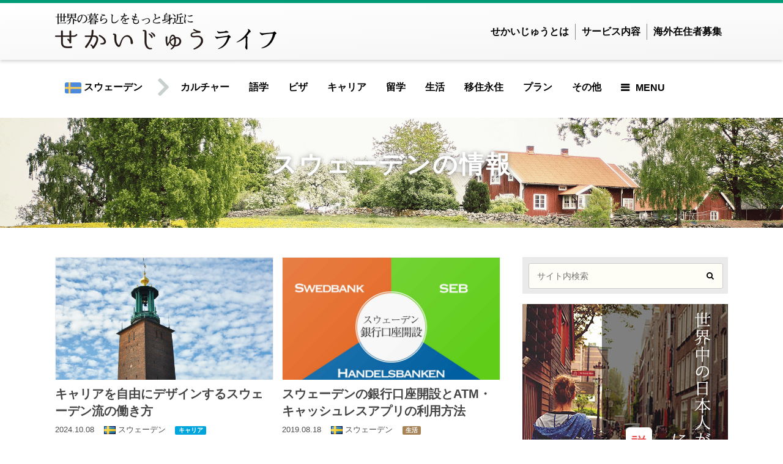

--- FILE ---
content_type: text/html; charset=UTF-8
request_url: https://sekai-ju.com/life/swe/
body_size: 25253
content:
<!DOCTYPE html>
<html xmlns="http://www.w3.org/1999/xhtml" lang="ja">
<head profile="http://gmpg.org/xfn/11">
	<meta http-equiv="Content-Type" content="text/html; charset=UTF-8" />
	<meta name="viewport" content="width=device-width, initial-scale=1, maximum-scale=1, user-scalable=no">
	<title>スウェーデンの情報 のライフ一覧 - せかいじゅうライフ-海外移住をもっと身近に世界で暮らす情報メディア-</title>
	<link rel="pingback" href="https://sekai-ju.com/xmlrpc.php" />
	<link rel="shortcut icon" type="image/png" href="https://sekai-ju.com/wp-content/themes/sekaiju2.0/assets/images/favicon.ico" />

	<script>
	  (function(i,s,o,g,r,a,m){i['GoogleAnalyticsObject']=r;i[r]=i[r]||function(){
	  (i[r].q=i[r].q||[]).push(arguments)},i[r].l=1*new Date();a=s.createElement(o),
	  m=s.getElementsByTagName(o)[0];a.async=1;a.src=g;m.parentNode.insertBefore(a,m)
	  })(window,document,'script','//www.google-analytics.com/analytics.js','ga');
				
	  ga('create', 'UA-68481484-1', 'auto');
		ga('set', 'dimension1', '13.59.5.132');
	  ga('send', 'pageview');
	</script>
    <script async custom-element="amp-ad" src="https://cdn.ampproject.org/v0/amp-ad-0.1.js"></script>
	<!-- Facebook Pixel Code --> <script> !function(f,b,e,v,n,t,s){if(f.fbq)return;n=f.fbq=function(){n.callMethod?n.callMethod.apply(n,arguments):n.queue.push(arguments)};if(!f._fbq)f._fbq=n; n.push=n;n.loaded=!0;n.version='2.0';n.queue=[];t=b.createElement(e);t.async=!0; t.src=v;s=b.getElementsByTagName(e)[0];s.parentNode.insertBefore(t,s)}(window, document,'script','//connect.facebook.net/en_US/fbevents.js'); fbq('init', '1512301099064807'); fbq('track', "PageView");</script> <noscript><img height="1" width="1" style="display:none" src="https://www.facebook.com/tr?id=1512301099064807&ev=PageView&noscript=1"/></noscript> <!-- End Facebook Pixel Code -->
	<style type="text/css">
		iframe[name=google_conversion_frame] {
		    visibility: hidden;
		    display: none;
		    width: 0px;
		    height: 0px;
		}
	</style>


		<!-- 記事に設定されているアイキャッチ画像のOGP -->
	<meta property="og:image" content="https://sekai-ju.com/wp-content/uploads/2024/10/swe-work.jpg" />
	

		<meta name='robots' content='index, follow, max-image-preview:large, max-snippet:-1, max-video-preview:-1' />
	<style>img:is([sizes="auto" i], [sizes^="auto," i]) { contain-intrinsic-size: 3000px 1500px }</style>
	
	<!-- This site is optimized with the Yoast SEO plugin v26.7 - https://yoast.com/wordpress/plugins/seo/ -->
	<meta name="description" content="スウェーデン のライフ一覧。" />
	<link rel="canonical" href="https://sekai-ju.com/life/swe/" />
	<link rel="next" href="https://sekai-ju.com/life/swe/page/2/" />
	<meta property="og:locale" content="ja_JP" />
	<meta property="og:type" content="article" />
	<meta property="og:title" content="スウェーデン のライフ一覧 - せかいじゅうライフ-海外移住をもっと身近に世界で暮らす情報メディア-" />
	<meta property="og:description" content="スウェーデン のライフ一覧。" />
	<meta property="og:url" content="https://sekai-ju.com/life/swe/" />
	<meta property="og:site_name" content="せかいじゅう" />
	<meta property="og:image" content="https://sekai-ju.com/wp-content/uploads/2015/09/admin_image.png" />
	<meta property="og:image:width" content="250" />
	<meta property="og:image:height" content="250" />
	<meta property="og:image:type" content="image/png" />
	<script type="application/ld+json" class="yoast-schema-graph">{"@context":"https://schema.org","@graph":[{"@type":"CollectionPage","@id":"https://sekai-ju.com/life/swe/","url":"https://sekai-ju.com/life/swe/","name":"スウェーデン のライフ一覧 - せかいじゅうライフ-海外移住をもっと身近に世界で暮らす情報メディア-","isPartOf":{"@id":"https://sekai-ju.com/#website"},"primaryImageOfPage":{"@id":"https://sekai-ju.com/life/swe/#primaryimage"},"image":{"@id":"https://sekai-ju.com/life/swe/#primaryimage"},"thumbnailUrl":"https://sekai-ju.com/wp-content/uploads/2024/10/swe-work.jpg","description":"スウェーデン のライフ一覧。","breadcrumb":{"@id":"https://sekai-ju.com/life/swe/#breadcrumb"},"inLanguage":"ja"},{"@type":"ImageObject","inLanguage":"ja","@id":"https://sekai-ju.com/life/swe/#primaryimage","url":"https://sekai-ju.com/wp-content/uploads/2024/10/swe-work.jpg","contentUrl":"https://sekai-ju.com/wp-content/uploads/2024/10/swe-work.jpg","width":1280,"height":720,"caption":"キャリアを自由にデザインするスウェーデン流の働き方"},{"@type":"BreadcrumbList","@id":"https://sekai-ju.com/life/swe/#breadcrumb","itemListElement":[{"@type":"ListItem","position":1,"name":"Home","item":"https://sekai-ju.com/"},{"@type":"ListItem","position":2,"name":"スウェーデン"}]},{"@type":"WebSite","@id":"https://sekai-ju.com/#website","url":"https://sekai-ju.com/","name":"せかいじゅう","description":"","publisher":{"@id":"https://sekai-ju.com/#organization"},"potentialAction":[{"@type":"SearchAction","target":{"@type":"EntryPoint","urlTemplate":"https://sekai-ju.com/?s={search_term_string}"},"query-input":{"@type":"PropertyValueSpecification","valueRequired":true,"valueName":"search_term_string"}}],"inLanguage":"ja"},{"@type":"Organization","@id":"https://sekai-ju.com/#organization","name":"せかいじゅう","url":"https://sekai-ju.com/","logo":{"@type":"ImageObject","inLanguage":"ja","@id":"https://sekai-ju.com/#/schema/logo/image/","url":"https://sekai-ju.com/wp-content/uploads/2015/09/admin_image.png","contentUrl":"https://sekai-ju.com/wp-content/uploads/2015/09/admin_image.png","width":250,"height":250,"caption":"せかいじゅう"},"image":{"@id":"https://sekai-ju.com/#/schema/logo/image/"},"sameAs":["https://www.facebook.com/sekaiju/"]}]}</script>
	<!-- / Yoast SEO plugin. -->


<link rel="alternate" type="application/rss+xml" title="せかいじゅう &raquo; フィード" href="https://sekai-ju.com/feed/" />
<link rel="alternate" type="application/rss+xml" title="せかいじゅう &raquo; コメントフィード" href="https://sekai-ju.com/comments/feed/" />
<link rel="alternate" type="application/rss+xml" title="せかいじゅう &raquo; Lifestyle Articles フィード" href="https://sekai-ju.com/life/feed/" />
<script type="text/javascript">
/* <![CDATA[ */
window._wpemojiSettings = {"baseUrl":"https:\/\/s.w.org\/images\/core\/emoji\/16.0.1\/72x72\/","ext":".png","svgUrl":"https:\/\/s.w.org\/images\/core\/emoji\/16.0.1\/svg\/","svgExt":".svg","source":{"concatemoji":"https:\/\/sekai-ju.com\/wp-includes\/js\/wp-emoji-release.min.js?ver=6.8.3"}};
/*! This file is auto-generated */
!function(s,n){var o,i,e;function c(e){try{var t={supportTests:e,timestamp:(new Date).valueOf()};sessionStorage.setItem(o,JSON.stringify(t))}catch(e){}}function p(e,t,n){e.clearRect(0,0,e.canvas.width,e.canvas.height),e.fillText(t,0,0);var t=new Uint32Array(e.getImageData(0,0,e.canvas.width,e.canvas.height).data),a=(e.clearRect(0,0,e.canvas.width,e.canvas.height),e.fillText(n,0,0),new Uint32Array(e.getImageData(0,0,e.canvas.width,e.canvas.height).data));return t.every(function(e,t){return e===a[t]})}function u(e,t){e.clearRect(0,0,e.canvas.width,e.canvas.height),e.fillText(t,0,0);for(var n=e.getImageData(16,16,1,1),a=0;a<n.data.length;a++)if(0!==n.data[a])return!1;return!0}function f(e,t,n,a){switch(t){case"flag":return n(e,"\ud83c\udff3\ufe0f\u200d\u26a7\ufe0f","\ud83c\udff3\ufe0f\u200b\u26a7\ufe0f")?!1:!n(e,"\ud83c\udde8\ud83c\uddf6","\ud83c\udde8\u200b\ud83c\uddf6")&&!n(e,"\ud83c\udff4\udb40\udc67\udb40\udc62\udb40\udc65\udb40\udc6e\udb40\udc67\udb40\udc7f","\ud83c\udff4\u200b\udb40\udc67\u200b\udb40\udc62\u200b\udb40\udc65\u200b\udb40\udc6e\u200b\udb40\udc67\u200b\udb40\udc7f");case"emoji":return!a(e,"\ud83e\udedf")}return!1}function g(e,t,n,a){var r="undefined"!=typeof WorkerGlobalScope&&self instanceof WorkerGlobalScope?new OffscreenCanvas(300,150):s.createElement("canvas"),o=r.getContext("2d",{willReadFrequently:!0}),i=(o.textBaseline="top",o.font="600 32px Arial",{});return e.forEach(function(e){i[e]=t(o,e,n,a)}),i}function t(e){var t=s.createElement("script");t.src=e,t.defer=!0,s.head.appendChild(t)}"undefined"!=typeof Promise&&(o="wpEmojiSettingsSupports",i=["flag","emoji"],n.supports={everything:!0,everythingExceptFlag:!0},e=new Promise(function(e){s.addEventListener("DOMContentLoaded",e,{once:!0})}),new Promise(function(t){var n=function(){try{var e=JSON.parse(sessionStorage.getItem(o));if("object"==typeof e&&"number"==typeof e.timestamp&&(new Date).valueOf()<e.timestamp+604800&&"object"==typeof e.supportTests)return e.supportTests}catch(e){}return null}();if(!n){if("undefined"!=typeof Worker&&"undefined"!=typeof OffscreenCanvas&&"undefined"!=typeof URL&&URL.createObjectURL&&"undefined"!=typeof Blob)try{var e="postMessage("+g.toString()+"("+[JSON.stringify(i),f.toString(),p.toString(),u.toString()].join(",")+"));",a=new Blob([e],{type:"text/javascript"}),r=new Worker(URL.createObjectURL(a),{name:"wpTestEmojiSupports"});return void(r.onmessage=function(e){c(n=e.data),r.terminate(),t(n)})}catch(e){}c(n=g(i,f,p,u))}t(n)}).then(function(e){for(var t in e)n.supports[t]=e[t],n.supports.everything=n.supports.everything&&n.supports[t],"flag"!==t&&(n.supports.everythingExceptFlag=n.supports.everythingExceptFlag&&n.supports[t]);n.supports.everythingExceptFlag=n.supports.everythingExceptFlag&&!n.supports.flag,n.DOMReady=!1,n.readyCallback=function(){n.DOMReady=!0}}).then(function(){return e}).then(function(){var e;n.supports.everything||(n.readyCallback(),(e=n.source||{}).concatemoji?t(e.concatemoji):e.wpemoji&&e.twemoji&&(t(e.twemoji),t(e.wpemoji)))}))}((window,document),window._wpemojiSettings);
/* ]]> */
</script>
<!-- sekai-ju.com is managing ads with Advanced Ads 2.0.16 – https://wpadvancedads.com/ --><script id="sekai-ready">
			window.advanced_ads_ready=function(e,a){a=a||"complete";var d=function(e){return"interactive"===a?"loading"!==e:"complete"===e};d(document.readyState)?e():document.addEventListener("readystatechange",(function(a){d(a.target.readyState)&&e()}),{once:"interactive"===a})},window.advanced_ads_ready_queue=window.advanced_ads_ready_queue||[];		</script>
		<style id='wp-emoji-styles-inline-css' type='text/css'>

	img.wp-smiley, img.emoji {
		display: inline !important;
		border: none !important;
		box-shadow: none !important;
		height: 1em !important;
		width: 1em !important;
		margin: 0 0.07em !important;
		vertical-align: -0.1em !important;
		background: none !important;
		padding: 0 !important;
	}
</style>
<link rel='stylesheet' id='wp-block-library-css' href='https://sekai-ju.com/wp-includes/css/dist/block-library/style.min.css?ver=6.8.3' type='text/css' media='all' />
<style id='classic-theme-styles-inline-css' type='text/css'>
/*! This file is auto-generated */
.wp-block-button__link{color:#fff;background-color:#32373c;border-radius:9999px;box-shadow:none;text-decoration:none;padding:calc(.667em + 2px) calc(1.333em + 2px);font-size:1.125em}.wp-block-file__button{background:#32373c;color:#fff;text-decoration:none}
</style>
<style id='global-styles-inline-css' type='text/css'>
:root{--wp--preset--aspect-ratio--square: 1;--wp--preset--aspect-ratio--4-3: 4/3;--wp--preset--aspect-ratio--3-4: 3/4;--wp--preset--aspect-ratio--3-2: 3/2;--wp--preset--aspect-ratio--2-3: 2/3;--wp--preset--aspect-ratio--16-9: 16/9;--wp--preset--aspect-ratio--9-16: 9/16;--wp--preset--color--black: #000000;--wp--preset--color--cyan-bluish-gray: #abb8c3;--wp--preset--color--white: #ffffff;--wp--preset--color--pale-pink: #f78da7;--wp--preset--color--vivid-red: #cf2e2e;--wp--preset--color--luminous-vivid-orange: #ff6900;--wp--preset--color--luminous-vivid-amber: #fcb900;--wp--preset--color--light-green-cyan: #7bdcb5;--wp--preset--color--vivid-green-cyan: #00d084;--wp--preset--color--pale-cyan-blue: #8ed1fc;--wp--preset--color--vivid-cyan-blue: #0693e3;--wp--preset--color--vivid-purple: #9b51e0;--wp--preset--gradient--vivid-cyan-blue-to-vivid-purple: linear-gradient(135deg,rgba(6,147,227,1) 0%,rgb(155,81,224) 100%);--wp--preset--gradient--light-green-cyan-to-vivid-green-cyan: linear-gradient(135deg,rgb(122,220,180) 0%,rgb(0,208,130) 100%);--wp--preset--gradient--luminous-vivid-amber-to-luminous-vivid-orange: linear-gradient(135deg,rgba(252,185,0,1) 0%,rgba(255,105,0,1) 100%);--wp--preset--gradient--luminous-vivid-orange-to-vivid-red: linear-gradient(135deg,rgba(255,105,0,1) 0%,rgb(207,46,46) 100%);--wp--preset--gradient--very-light-gray-to-cyan-bluish-gray: linear-gradient(135deg,rgb(238,238,238) 0%,rgb(169,184,195) 100%);--wp--preset--gradient--cool-to-warm-spectrum: linear-gradient(135deg,rgb(74,234,220) 0%,rgb(151,120,209) 20%,rgb(207,42,186) 40%,rgb(238,44,130) 60%,rgb(251,105,98) 80%,rgb(254,248,76) 100%);--wp--preset--gradient--blush-light-purple: linear-gradient(135deg,rgb(255,206,236) 0%,rgb(152,150,240) 100%);--wp--preset--gradient--blush-bordeaux: linear-gradient(135deg,rgb(254,205,165) 0%,rgb(254,45,45) 50%,rgb(107,0,62) 100%);--wp--preset--gradient--luminous-dusk: linear-gradient(135deg,rgb(255,203,112) 0%,rgb(199,81,192) 50%,rgb(65,88,208) 100%);--wp--preset--gradient--pale-ocean: linear-gradient(135deg,rgb(255,245,203) 0%,rgb(182,227,212) 50%,rgb(51,167,181) 100%);--wp--preset--gradient--electric-grass: linear-gradient(135deg,rgb(202,248,128) 0%,rgb(113,206,126) 100%);--wp--preset--gradient--midnight: linear-gradient(135deg,rgb(2,3,129) 0%,rgb(40,116,252) 100%);--wp--preset--font-size--small: 13px;--wp--preset--font-size--medium: 20px;--wp--preset--font-size--large: 36px;--wp--preset--font-size--x-large: 42px;--wp--preset--spacing--20: 0.44rem;--wp--preset--spacing--30: 0.67rem;--wp--preset--spacing--40: 1rem;--wp--preset--spacing--50: 1.5rem;--wp--preset--spacing--60: 2.25rem;--wp--preset--spacing--70: 3.38rem;--wp--preset--spacing--80: 5.06rem;--wp--preset--shadow--natural: 6px 6px 9px rgba(0, 0, 0, 0.2);--wp--preset--shadow--deep: 12px 12px 50px rgba(0, 0, 0, 0.4);--wp--preset--shadow--sharp: 6px 6px 0px rgba(0, 0, 0, 0.2);--wp--preset--shadow--outlined: 6px 6px 0px -3px rgba(255, 255, 255, 1), 6px 6px rgba(0, 0, 0, 1);--wp--preset--shadow--crisp: 6px 6px 0px rgba(0, 0, 0, 1);}:where(.is-layout-flex){gap: 0.5em;}:where(.is-layout-grid){gap: 0.5em;}body .is-layout-flex{display: flex;}.is-layout-flex{flex-wrap: wrap;align-items: center;}.is-layout-flex > :is(*, div){margin: 0;}body .is-layout-grid{display: grid;}.is-layout-grid > :is(*, div){margin: 0;}:where(.wp-block-columns.is-layout-flex){gap: 2em;}:where(.wp-block-columns.is-layout-grid){gap: 2em;}:where(.wp-block-post-template.is-layout-flex){gap: 1.25em;}:where(.wp-block-post-template.is-layout-grid){gap: 1.25em;}.has-black-color{color: var(--wp--preset--color--black) !important;}.has-cyan-bluish-gray-color{color: var(--wp--preset--color--cyan-bluish-gray) !important;}.has-white-color{color: var(--wp--preset--color--white) !important;}.has-pale-pink-color{color: var(--wp--preset--color--pale-pink) !important;}.has-vivid-red-color{color: var(--wp--preset--color--vivid-red) !important;}.has-luminous-vivid-orange-color{color: var(--wp--preset--color--luminous-vivid-orange) !important;}.has-luminous-vivid-amber-color{color: var(--wp--preset--color--luminous-vivid-amber) !important;}.has-light-green-cyan-color{color: var(--wp--preset--color--light-green-cyan) !important;}.has-vivid-green-cyan-color{color: var(--wp--preset--color--vivid-green-cyan) !important;}.has-pale-cyan-blue-color{color: var(--wp--preset--color--pale-cyan-blue) !important;}.has-vivid-cyan-blue-color{color: var(--wp--preset--color--vivid-cyan-blue) !important;}.has-vivid-purple-color{color: var(--wp--preset--color--vivid-purple) !important;}.has-black-background-color{background-color: var(--wp--preset--color--black) !important;}.has-cyan-bluish-gray-background-color{background-color: var(--wp--preset--color--cyan-bluish-gray) !important;}.has-white-background-color{background-color: var(--wp--preset--color--white) !important;}.has-pale-pink-background-color{background-color: var(--wp--preset--color--pale-pink) !important;}.has-vivid-red-background-color{background-color: var(--wp--preset--color--vivid-red) !important;}.has-luminous-vivid-orange-background-color{background-color: var(--wp--preset--color--luminous-vivid-orange) !important;}.has-luminous-vivid-amber-background-color{background-color: var(--wp--preset--color--luminous-vivid-amber) !important;}.has-light-green-cyan-background-color{background-color: var(--wp--preset--color--light-green-cyan) !important;}.has-vivid-green-cyan-background-color{background-color: var(--wp--preset--color--vivid-green-cyan) !important;}.has-pale-cyan-blue-background-color{background-color: var(--wp--preset--color--pale-cyan-blue) !important;}.has-vivid-cyan-blue-background-color{background-color: var(--wp--preset--color--vivid-cyan-blue) !important;}.has-vivid-purple-background-color{background-color: var(--wp--preset--color--vivid-purple) !important;}.has-black-border-color{border-color: var(--wp--preset--color--black) !important;}.has-cyan-bluish-gray-border-color{border-color: var(--wp--preset--color--cyan-bluish-gray) !important;}.has-white-border-color{border-color: var(--wp--preset--color--white) !important;}.has-pale-pink-border-color{border-color: var(--wp--preset--color--pale-pink) !important;}.has-vivid-red-border-color{border-color: var(--wp--preset--color--vivid-red) !important;}.has-luminous-vivid-orange-border-color{border-color: var(--wp--preset--color--luminous-vivid-orange) !important;}.has-luminous-vivid-amber-border-color{border-color: var(--wp--preset--color--luminous-vivid-amber) !important;}.has-light-green-cyan-border-color{border-color: var(--wp--preset--color--light-green-cyan) !important;}.has-vivid-green-cyan-border-color{border-color: var(--wp--preset--color--vivid-green-cyan) !important;}.has-pale-cyan-blue-border-color{border-color: var(--wp--preset--color--pale-cyan-blue) !important;}.has-vivid-cyan-blue-border-color{border-color: var(--wp--preset--color--vivid-cyan-blue) !important;}.has-vivid-purple-border-color{border-color: var(--wp--preset--color--vivid-purple) !important;}.has-vivid-cyan-blue-to-vivid-purple-gradient-background{background: var(--wp--preset--gradient--vivid-cyan-blue-to-vivid-purple) !important;}.has-light-green-cyan-to-vivid-green-cyan-gradient-background{background: var(--wp--preset--gradient--light-green-cyan-to-vivid-green-cyan) !important;}.has-luminous-vivid-amber-to-luminous-vivid-orange-gradient-background{background: var(--wp--preset--gradient--luminous-vivid-amber-to-luminous-vivid-orange) !important;}.has-luminous-vivid-orange-to-vivid-red-gradient-background{background: var(--wp--preset--gradient--luminous-vivid-orange-to-vivid-red) !important;}.has-very-light-gray-to-cyan-bluish-gray-gradient-background{background: var(--wp--preset--gradient--very-light-gray-to-cyan-bluish-gray) !important;}.has-cool-to-warm-spectrum-gradient-background{background: var(--wp--preset--gradient--cool-to-warm-spectrum) !important;}.has-blush-light-purple-gradient-background{background: var(--wp--preset--gradient--blush-light-purple) !important;}.has-blush-bordeaux-gradient-background{background: var(--wp--preset--gradient--blush-bordeaux) !important;}.has-luminous-dusk-gradient-background{background: var(--wp--preset--gradient--luminous-dusk) !important;}.has-pale-ocean-gradient-background{background: var(--wp--preset--gradient--pale-ocean) !important;}.has-electric-grass-gradient-background{background: var(--wp--preset--gradient--electric-grass) !important;}.has-midnight-gradient-background{background: var(--wp--preset--gradient--midnight) !important;}.has-small-font-size{font-size: var(--wp--preset--font-size--small) !important;}.has-medium-font-size{font-size: var(--wp--preset--font-size--medium) !important;}.has-large-font-size{font-size: var(--wp--preset--font-size--large) !important;}.has-x-large-font-size{font-size: var(--wp--preset--font-size--x-large) !important;}
:where(.wp-block-post-template.is-layout-flex){gap: 1.25em;}:where(.wp-block-post-template.is-layout-grid){gap: 1.25em;}
:where(.wp-block-columns.is-layout-flex){gap: 2em;}:where(.wp-block-columns.is-layout-grid){gap: 2em;}
:root :where(.wp-block-pullquote){font-size: 1.5em;line-height: 1.6;}
</style>
<link rel='stylesheet' id='contact-form-7-css' href='https://sekai-ju.com/wp-content/plugins/contact-form-7/includes/css/styles.css?ver=6.1.4' type='text/css' media='all' />
<link rel='stylesheet' id='contact-form-7-confirm-css' href='https://sekai-ju.com/wp-content/plugins/contact-form-7-add-confirm/includes/css/styles.css?ver=5.1' type='text/css' media='all' />
<link rel='stylesheet' id='facebookall-button-style-css' href='https://sekai-ju.com/wp-content/plugins/facebookall-mod/assets/css/fball_fbbutton.css?ver=6.8.3' type='text/css' media='all' />
<link rel='stylesheet' id='font-awesome-css' href='https://sekai-ju.com/wp-content/themes/sekaiju2.0/assets/life/css/font-awesome.min.css?ver=4.6.3' type='text/css' media='all' />
<link rel='stylesheet' id='life-style-css' href='https://sekai-ju.com/wp-content/themes/sekaiju2.0/assets/life/css/style.css?ver=1.4.3' type='text/css' media='all' />
<link rel='stylesheet' id='bx-slider-css' href='https://sekai-ju.com/wp-content/themes/sekaiju2.0/assets/life/css/bx-slider.css?ver=1.4.3' type='text/css' media='all' />
<link rel='stylesheet' id='animate-css-css' href='https://sekai-ju.com/wp-content/themes/sekaiju2.0/assets/life/css/animate.min.css?ver=1.4.3' type='text/css' media='all' />
<link rel='stylesheet' id='shortcode-css-css' href='https://sekai-ju.com/wp-content/themes/sekaiju2.0/assets/life/css/shortcode.css?ver=1.4.3' type='text/css' media='all' />
<link rel='stylesheet' id='validationEngine-css' href='https://sekai-ju.com/wp-content/themes/sekaiju2.0/assets/css/validationEngine.jquery.css?ver=2.6.2' type='text/css' media='all' />
<script type="text/javascript" src="https://sekai-ju.com/wp-content/themes/sekaiju2.0/assets/js/jquery-2.1.1.min.js?ver=2.1.1" id="jquery-js"></script>
<script type="text/javascript" src="https://sekai-ju.com/wp-content/themes/sekaiju2.0/assets/life/js/jquery.bxslider.min.js?ver=6.8.3" id="bxslider-js"></script>
<script type="text/javascript" src="https://sekai-ju.com/wp-content/themes/sekaiju2.0/assets/life/js/wow.min.js?ver=1.4.3" id="wow-js-js"></script>
<script type="text/javascript" src="https://sekai-ju.com/wp-content/themes/sekaiju2.0/assets/life/js/modernizr.custom.min.js?ver=6.8.3" id="modernizr-js"></script>
<script type="text/javascript" src="https://sekai-ju.com/wp-content/themes/sekaiju2.0/assets/life/js/scripts.js?ver=1.4.3" id="life-script-js"></script>
<script type="text/javascript" src="https://sekai-ju.com/wp-content/themes/sekaiju2.0/assets/js/charCount.js?ver=1.4.3" id="charCount-js"></script>
<script type="text/javascript" src="https://sekai-ju.com/wp-content/themes/sekaiju2.0/assets/js/jquery.ui.core.min.js?ver=1.4.3" id="jQueryUI-js"></script>
<script type="text/javascript" src="https://sekai-ju.com/wp-content/themes/sekaiju2.0/assets/js/jquery.ui.datepicker.min.js?ver=1.4.3" id="datepicker-js"></script>
<script type="text/javascript" src="https://sekai-ju.com/wp-content/themes/sekaiju2.0/assets/js/jquery.ui.datepicker-ja.min.js?ver=1.4.3" id="datepicker-ja-js"></script>
<script type="text/javascript" src="https://sekai-ju.com/wp-content/themes/sekaiju2.0/assets/js/main.js?ver=1.4.3" id="Main-js"></script>
<link rel="https://api.w.org/" href="https://sekai-ju.com/wp-json/" /><link rel="EditURI" type="application/rsd+xml" title="RSD" href="https://sekai-ju.com/xmlrpc.php?rsd" />
<meta name="generator" content="WordPress 6.8.3" />
<meta name="cdp-version" content="1.5.0" /><script type="text/javascript" src="https://sekai-ju.com/wp-content/plugins/facebookall-mod/assets/js/fball_connect.js?ver=1.0.0" id="connect_js-js"></script>
<script> var ajax_auth_object={"ajaxurl":"https:\/\/sekai-ju.com\/wp-admin\/admin-ajax.php","redirecturl":"https:\/\/sekai-ju.com","loadingmessage":"<div class=\"spinner\"><div class=\"rect1\"><\/div><div class=\"rect2\"><\/div><div class=\"rect3\"><\/div><div class=\"rect4\"><\/div><div class=\"rect5\"><\/div><\/div>"};</script><!-- この URL で利用できる AMP HTML バージョンはありません。 --><link rel="icon" href="https://sekai-ju.com/wp-content/uploads/2019/05/logo_green_300.png" sizes="32x32" />
<link rel="icon" href="https://sekai-ju.com/wp-content/uploads/2019/05/logo_green_300.png" sizes="192x192" />
<link rel="apple-touch-icon" href="https://sekai-ju.com/wp-content/uploads/2019/05/logo_green_300.png" />
<meta name="msapplication-TileImage" content="https://sekai-ju.com/wp-content/uploads/2019/05/logo_green_300.png" />
<style>.sekaiju-msg-success{ display:none; opacity:0;}</style>
</head>
<body class="archive post-type-archive post-type-archive-life wp-theme-sekaiju20 aa-prefix-sekai- aa-disabled-archive" >
<div id="fb-root"></div>
<script>(function(d, s, id) {
  var js, fjs = d.getElementsByTagName(s)[0];
  if (d.getElementById(id)) return;
  js = d.createElement(s); js.id = id;
  js.src = "//connect.facebook.net/ja_JP/sdk.js#xfbml=1&version=v2.6&appId=129809723875839";
  fjs.parentNode.insertBefore(js, fjs);
}(document, 'script', 'facebook-jssdk'));</script>
<div id="container">
	<header class="header headercenter" role="banner">
		<div id="inner-header" class="wrap cf">
			<div id="logo" class="gf">
				<h1 class="h1 img">
					<a href="https://sekai-ju.com/life/" rel="nofollow">
							<img src="https://sekai-ju.com/wp-content/themes/sekaiju2.0/assets/life/img/common/logo_life_sp.png" srcset="https://sekai-ju.com/wp-content/themes/sekaiju2.0/assets/life/img/common/logo_life_sp@2x.png 2x" alt="logo_life">
					</a>
				</h1>
				<ul class="gnavi_sp">
					<li class="gnavi_sp_search"><a href="#" id="searchPush">検索</a></li>
					<li class="gnavi_sp_service"><a href="https://sekai-ju.com/services/">サービス</a></li>
				</ul>
				<ul class="gnavi_pc">
					<li><a href="/about-us/" title="せかいじゅうとは">せかいじゅうとは</a></li>
					<li><a href="/services/" title="サービス内容">サービス内容</a></li>
					<li><a href="/supporter/" title="海外在住者募集">海外在住者募集</a></li>
				</ul>
				
				<script type="text/javascript">
				$(function(){
				    // 「id="search_box"」を非表示
				    $("#search_box").css("display", "none");
				 
				    // 「id="jQueryPush"」がクリックされた場合
				    $("#searchPush").click(function(){
				        // 「id="jQueryBox"」の表示、非表示を切り替える
				        $("#search_box").toggle();
				    });
				});
				</script>
				<div id="search_box">	
					<p>次のフォームから検索すると、絞り込んだ記事一覧が表示されます。</p>
					<form role="search" method="get" id="searchform-life" class="searchform" action="https://sekai-ju.com/life/">
							<label for="lifestyle_search" class="screen-reader-text"></label>
							<input type="search" id="lifestyle_search" name="q" value="" placeholder="サイト内検索" />
							<button type="submit" id="searchsubmit"><i class="fa fa-search"></i></button>
					</form>
				</div>
			</div>
		</div>
	</header>
	
		<nav id="g_nav" role="navigation">
		<ul class="nav top-nav cf">
			<li class="menu-item menu_country">
								<a href="https://sekai-ju.com/life/swe/" title="スウェーデン">
				<img src="https://sekai-ju.com/wp-content/uploads/2015/10/Sweden.png" alt="スウェーデン" class="flag">&nbsp;スウェーデン				</a>
				<div class="sub-menu-box">
					<div class="inner">
						<div class="menu_country_area menu_all_country">
							<h3><a href="https://sekai-ju.com/life/common/" title="世界共通情報">世界共通情報</a></h3>
						</div>
											<div class="menu_country_area menu_north_america">
							<h3>北米</h3>
													<ul>
														<li><a href="https://sekai-ju.com/life/usa/" title="">アメリカ合衆国</a></li>
														<li><a href="https://sekai-ju.com/life/can/" title="">カナダ</a></li>
													</ul>
												</div>
											<div class="menu_country_area menu_south_america">
							<h3>中南米</h3>
													<ul>
														<li><a href="https://sekai-ju.com/life/arg/" title="">アルゼンチン</a></li>
														<li><a href="https://sekai-ju.com/life/ury/" title="">ウルグアイ</a></li>
														<li><a href="https://sekai-ju.com/life/ecu/" title="">エクアドル</a></li>
														<li><a href="https://sekai-ju.com/life/cub/" title="">キューバ</a></li>
														<li><a href="https://sekai-ju.com/life/gtm/" title="">グアテマラ</a></li>
														<li><a href="https://sekai-ju.com/life/cri/" title="">コスタリカ</a></li>
														<li><a href="https://sekai-ju.com/life/col/" title="">コロンビア</a></li>
														<li><a href="https://sekai-ju.com/life/lca/" title="">セントルシア</a></li>
														<li><a href="https://sekai-ju.com/life/chl/" title="">チリ</a></li>
														<li><a href="https://sekai-ju.com/life/dom/" title="">ドミニカ共和国</a></li>
														<li><a href="https://sekai-ju.com/life/nic/" title="">ニカラグア</a></li>
														<li><a href="https://sekai-ju.com/life/hti/" title="">ハイチ</a></li>
														<li><a href="https://sekai-ju.com/life/pan/" title="">パナマ</a></li>
														<li><a href="https://sekai-ju.com/life/pry/" title="">パラグアイ</a></li>
														<li><a href="https://sekai-ju.com/life/bra/" title="">ブラジル</a></li>
														<li><a href="https://sekai-ju.com/life/ven/" title="">ベネズエラ</a></li>
														<li><a href="https://sekai-ju.com/life/peru/" title="">ペルー</a></li>
														<li><a href="https://sekai-ju.com/life/bol/" title="">ボリビア</a></li>
														<li><a href="https://sekai-ju.com/life/mex/" title="">メキシコ</a></li>
													</ul>
												</div>
											<div class="menu_country_area menu_south_europe">
							<h3>ヨーロッパ</h3>
													<ul>
														<li><a href="https://sekai-ju.com/life/isl/" title="">アイスランド</a></li>
														<li><a href="https://sekai-ju.com/life/irl/" title="">アイルランド</a></li>
														<li><a href="https://sekai-ju.com/life/arm/" title="">アルメニア</a></li>
														<li><a href="https://sekai-ju.com/life/gbr/" title="">イギリス</a></li>
														<li><a href="https://sekai-ju.com/life/ita/" title="">イタリア</a></li>
														<li><a href="https://sekai-ju.com/life/ukr/" title="">ウクライナ</a></li>
														<li><a href="https://sekai-ju.com/life/est/" title="">エストニア</a></li>
														<li><a href="https://sekai-ju.com/life/nld/" title="">オランダ</a></li>
														<li><a href="https://sekai-ju.com/life/aut/" title="">オーストリア</a></li>
														<li><a href="https://sekai-ju.com/life/grc/" title="">ギリシャ</a></li>
														<li><a href="https://sekai-ju.com/life/hrv/" title="">クロアチア</a></li>
														<li><a href="https://sekai-ju.com/life/geo/" title="">ジョージア</a></li>
														<li><a href="https://sekai-ju.com/life/che/" title="">スイス</a></li>
														<li><a href="https://sekai-ju.com/life/swe/" title="">スウェーデン</a></li>
														<li><a href="https://sekai-ju.com/life/esp/" title="">スペイン</a></li>
														<li><a href="https://sekai-ju.com/life/svn/" title="">スロベニア</a></li>
														<li><a href="https://sekai-ju.com/life/srb/" title="">セルビア</a></li>
														<li><a href="https://sekai-ju.com/life/cze/" title="">チェコ</a></li>
														<li><a href="https://sekai-ju.com/life/dnk/" title="">デンマーク</a></li>
														<li><a href="https://sekai-ju.com/life/deu/" title="">ドイツ</a></li>
														<li><a href="https://sekai-ju.com/life/nor/" title="">ノルウェー</a></li>
														<li><a href="https://sekai-ju.com/life/hun/" title="">ハンガリー</a></li>
														<li><a href="https://sekai-ju.com/life/fin/" title="">フィンランド</a></li>
														<li><a href="https://sekai-ju.com/life/fra/" title="">フランス</a></li>
														<li><a href="https://sekai-ju.com/life/bgr/" title="">ブルガリア</a></li>
														<li><a href="https://sekai-ju.com/life/blr/" title="">ベラルーシ</a></li>
														<li><a href="https://sekai-ju.com/life/bel/" title="">ベルギー</a></li>
														<li><a href="https://sekai-ju.com/life/prt/" title="">ポルトガル</a></li>
														<li><a href="https://sekai-ju.com/life/pol/" title="">ポーランド</a></li>
														<li><a href="https://sekai-ju.com/life/mkd/" title="">マケドニア共和国</a></li>
														<li><a href="https://sekai-ju.com/life/mlt/" title="">マルタ共和国</a></li>
														<li><a href="https://sekai-ju.com/life/lva/" title="">ラトビア</a></li>
														<li><a href="https://sekai-ju.com/life/ltu/" title="">リトアニア</a></li>
														<li><a href="https://sekai-ju.com/life/lux/" title="">ルクセンブルク</a></li>
														<li><a href="https://sekai-ju.com/life/rou/" title="">ルーマニア</a></li>
														<li><a href="https://sekai-ju.com/life/rus/" title="">ロシア</a></li>
													</ul>
												</div>
											<div class="menu_country_area menu_africa">
							<h3>中東/アフリカ</h3>
													<ul>
														<li><a href="https://sekai-ju.com/life/are/" title="">アラブ首長国連邦</a></li>
														<li><a href="https://sekai-ju.com/life/alg/" title="">アルジェリア</a></li>
														<li><a href="https://sekai-ju.com/life/isr/" title="">イスラエル</a></li>
														<li><a href="https://sekai-ju.com/life/egy/" title="">エジプト</a></li>
														<li><a href="https://sekai-ju.com/life/qat/" title="">カタール</a></li>
														<li><a href="https://sekai-ju.com/life/ken/" title="">ケニア</a></li>
														<li><a href="https://sekai-ju.com/life/sau/" title="">サウジアラビア</a></li>
														<li><a href="https://sekai-ju.com/life/sen/" title="">セネガル</a></li>
														<li><a href="https://sekai-ju.com/life/tza/" title="">タンザニア</a></li>
														<li><a href="https://sekai-ju.com/life/tur/" title="">トルコ</a></li>
														<li><a href="https://sekai-ju.com/life/ben/" title="">ベナン共和国</a></li>
														<li><a href="https://sekai-ju.com/life/moz/" title="">モザンビーク</a></li>
														<li><a href="https://sekai-ju.com/life/zaf/" title="">南アフリカ共和国</a></li>
													</ul>
												</div>
											<div class="menu_country_area menu_south_asia">
							<h3>アジア</h3>
													<ul>
														<li><a href="https://sekai-ju.com/life/ind/" title="">インド</a></li>
														<li><a href="https://sekai-ju.com/life/idn/" title="">インドネシア</a></li>
														<li><a href="https://sekai-ju.com/life/uzb/" title="">ウズベキスタン</a></li>
														<li><a href="https://sekai-ju.com/life/khm/" title="">カンボジア</a></li>
														<li><a href="https://sekai-ju.com/life/sgp/" title="">シンガポール</a></li>
														<li><a href="https://sekai-ju.com/life/lka/" title="">スリランカ</a></li>
														<li><a href="https://sekai-ju.com/life/tha/" title="">タイ</a></li>
														<li><a href="https://sekai-ju.com/life/npl/" title="">ネパール</a></li>
														<li><a href="https://sekai-ju.com/life/bgd/" title="">バングラデシュ</a></li>
														<li><a href="https://sekai-ju.com/life/pak/" title="">パキスタン</a></li>
														<li><a href="https://sekai-ju.com/life/fji/" title="">フィジー共和国</a></li>
														<li><a href="https://sekai-ju.com/life/phl/" title="">フィリピン</a></li>
														<li><a href="https://sekai-ju.com/life/vnm/" title="">ベトナム</a></li>
														<li><a href="https://sekai-ju.com/life/mac/" title="">マカオ</a></li>
														<li><a href="https://sekai-ju.com/life/mys/" title="">マレーシア</a></li>
														<li><a href="https://sekai-ju.com/life/mmr/" title="">ミャンマー</a></li>
														<li><a href="https://sekai-ju.com/life/mdv/" title="">モルディブ共和国</a></li>
														<li><a href="https://sekai-ju.com/life/lao/" title="">ラオス</a></li>
														<li><a href="https://sekai-ju.com/life/chn/" title="">中国</a></li>
														<li><a href="https://sekai-ju.com/life/twn/" title="">台湾</a></li>
														<li><a href="https://sekai-ju.com/life/kor/" title="">韓国</a></li>
														<li><a href="https://sekai-ju.com/life/hkg/" title="">香港</a></li>
													</ul>
												</div>
											<div class="menu_country_area menu_south_oceania">
							<h3>オセアニア</h3>
													<ul>
														<li><a href="https://sekai-ju.com/life/aus/" title="">オーストラリア</a></li>
														<li><a href="https://sekai-ju.com/life/ton/" title="">トンガ</a></li>
														<li><a href="https://sekai-ju.com/life/nzl/" title="">ニュージーランド</a></li>
														<li><a href="https://sekai-ju.com/life/plw/" title="">パラオ共和国</a></li>
													</ul>
												</div>
										</div>
				</div>
			</li>
			
			
						<li class="menu-item menu_01"><a href="https://sekai-ju.com/life/swe/category/others">その他</a>
				<div class="sub-menu-box">
					<div class="inner">
						<div class="box01">
							<h2><a href="#">FEATURED ARTICLE</a></h2>
							<h2><a href="#">記事が見つかりませんでした</a></h2>						</div>
						<div class="box02 most_viewed_articles">
							<h2>
								<a href="#">MOST VIEWED ARTICLE</a>
							</h2>
							<h2><a href="#">記事が見つかりませんでした</a></h2>						</div>
						<div class="box02 selected_articles">
							<h2>
								<a href="#">PICKUP ARTICLE</a>
							</h2>
							<h2><a href="#">記事が見つかりませんでした</a></h2>						</div>
					</div>
				</div>
			</li>
						<li class="menu-item menu_02"><a href="https://sekai-ju.com/life/swe/category/plan">プラン</a>
				<div class="sub-menu-box">
					<div class="inner">
						<div class="box01">
							<h2><a href="#">FEATURED ARTICLE</a></h2>
							<h2><a href="#">記事が見つかりませんでした</a></h2>						</div>
						<div class="box02 most_viewed_articles">
							<h2>
								<a href="#">MOST VIEWED ARTICLE</a>
							</h2>
							<h2><a href="#">記事が見つかりませんでした</a></h2>						</div>
						<div class="box02 selected_articles">
							<h2>
								<a href="#">PICKUP ARTICLE</a>
							</h2>
							<h2><a href="#">記事が見つかりませんでした</a></h2>						</div>
					</div>
				</div>
			</li>
						<li class="menu-item menu_03"><a href="https://sekai-ju.com/life/swe/category/glossary">用語集</a>
				<div class="sub-menu-box">
					<div class="inner">
						<div class="box01">
							<h2><a href="#">FEATURED ARTICLE</a></h2>
							<h2><a href="#">記事が見つかりませんでした</a></h2>						</div>
						<div class="box02 most_viewed_articles">
							<h2>
								<a href="#">MOST VIEWED ARTICLE</a>
							</h2>
							<h2><a href="#">記事が見つかりませんでした</a></h2>						</div>
						<div class="box02 selected_articles">
							<h2>
								<a href="#">PICKUP ARTICLE</a>
							</h2>
							<h2><a href="#">記事が見つかりませんでした</a></h2>						</div>
					</div>
				</div>
			</li>
						<li class="menu-item menu_04"><a href="https://sekai-ju.com/life/swe/category/immigration">移住永住</a>
				<div class="sub-menu-box">
					<div class="inner">
						<div class="box01">
							<h2><a href="#">FEATURED ARTICLE</a></h2>
							<h2><a href="#">記事が見つかりませんでした</a></h2>						</div>
						<div class="box02 most_viewed_articles">
							<h2>
								<a href="#">MOST VIEWED ARTICLE</a>
							</h2>
							<h2><a href="#">記事が見つかりませんでした</a></h2>						</div>
						<div class="box02 selected_articles">
							<h2>
								<a href="#">PICKUP ARTICLE</a>
							</h2>
							<article><div class="thumbnail"><a href="https://sekai-ju.com/life/swe/immigration/sweden-iju/"><img width="730" height="480" src="https://sekai-ju.com/wp-content/uploads/2017/01/sweden-iju00.jpg" class="attachment-post-thumbnail size-post-thumbnail wp-post-image" alt="" decoding="async" loading="lazy" srcset="https://sekai-ju.com/wp-content/uploads/2017/01/sweden-iju00.jpg 730w, https://sekai-ju.com/wp-content/uploads/2017/01/sweden-iju00-300x197.jpg 300w" sizes="auto, (max-width: 730px) 100vw, 730px" /></a></div><h3 class="title"><a href="https://sekai-ju.com/life/swe/immigration/sweden-iju/" title="スウェーデン移住に必要な準備６選">スウェーデン移住に必要な準備６選</a></h3></article><article><div class="thumbnail"><a href="https://sekai-ju.com/life/swe/immigration/swe-iju/"><img width="600" height="395" src="https://sekai-ju.com/wp-content/uploads/2017/02/swe-iju00.jpg" class="attachment-post-thumbnail size-post-thumbnail wp-post-image" alt="" decoding="async" loading="lazy" srcset="https://sekai-ju.com/wp-content/uploads/2017/02/swe-iju00.jpg 600w, https://sekai-ju.com/wp-content/uploads/2017/02/swe-iju00-300x198.jpg 300w" sizes="auto, (max-width: 600px) 100vw, 600px" /></a></div><h3 class="title"><a href="https://sekai-ju.com/life/swe/immigration/swe-iju/" title="スウェーデンに移住する魅力１１選と新生活に馴染むコツ">スウェーデンに移住する魅力１１選と新生活に馴染むコツ</a></h3></article>						</div>
					</div>
				</div>
			</li>
						<li class="menu-item menu_05"><a href="https://sekai-ju.com/life/swe/category/language-study">語学</a>
				<div class="sub-menu-box">
					<div class="inner">
						<div class="box01">
							<h2><a href="#">FEATURED ARTICLE</a></h2>
							<h2><a href="#">記事が見つかりませんでした</a></h2>						</div>
						<div class="box02 most_viewed_articles">
							<h2>
								<a href="#">MOST VIEWED ARTICLE</a>
							</h2>
							<h2><a href="#">記事が見つかりませんでした</a></h2>						</div>
						<div class="box02 selected_articles">
							<h2>
								<a href="#">PICKUP ARTICLE</a>
							</h2>
							<article><div class="thumbnail"><a href="https://sekai-ju.com/life/swe/language-study/sfi/"><img width="1460" height="960" src="https://sekai-ju.com/wp-content/uploads/2019/07/sfi.jpg" class="attachment-post-thumbnail size-post-thumbnail wp-post-image" alt="移民用のスウェーデン語学校とディスタンスで学ぶという選択" decoding="async" fetchpriority="high" srcset="https://sekai-ju.com/wp-content/uploads/2019/07/sfi.jpg 1460w, https://sekai-ju.com/wp-content/uploads/2019/07/sfi-300x197.jpg 300w, https://sekai-ju.com/wp-content/uploads/2019/07/sfi-768x505.jpg 768w, https://sekai-ju.com/wp-content/uploads/2019/07/sfi-1200x789.jpg 1200w" sizes="(max-width: 1460px) 100vw, 1460px" /></a></div><h3 class="title"><a href="https://sekai-ju.com/life/swe/language-study/sfi/" title="移民用のスウェーデン語学校とディスタンスで学ぶという選択">移民用のスウェーデン語学校とディスタンスで学ぶという選択</a></h3></article><article><div class="thumbnail"><a href="https://sekai-ju.com/life/swe/language-study/swedish-phrases/"><img width="1400" height="921" src="https://sekai-ju.com/wp-content/uploads/2019/03/スウェーデン語の挨拶やフレーズ.jpg" class="attachment-post-thumbnail size-post-thumbnail wp-post-image" alt="スウェーデン語の挨拶やフレーズ" decoding="async" srcset="https://sekai-ju.com/wp-content/uploads/2019/03/スウェーデン語の挨拶やフレーズ.jpg 1400w, https://sekai-ju.com/wp-content/uploads/2019/03/スウェーデン語の挨拶やフレーズ-300x197.jpg 300w, https://sekai-ju.com/wp-content/uploads/2019/03/スウェーデン語の挨拶やフレーズ-768x505.jpg 768w, https://sekai-ju.com/wp-content/uploads/2019/03/スウェーデン語の挨拶やフレーズ-1200x789.jpg 1200w" sizes="(max-width: 1400px) 100vw, 1400px" /></a></div><h3 class="title"><a href="https://sekai-ju.com/life/swe/language-study/swedish-phrases/" title="現地で役立つ！スウェーデン語の挨拶や日常フレーズ１００選">現地で役立つ！スウェーデン語の挨拶や日常フレーズ１００選</a></h3></article>						</div>
					</div>
				</div>
			</li>
						<li class="menu-item menu_06"><a href="https://sekai-ju.com/life/swe/category/visa">ビザ</a>
				<div class="sub-menu-box">
					<div class="inner">
						<div class="box01">
							<h2><a href="#">FEATURED ARTICLE</a></h2>
							<h2><a href="#">記事が見つかりませんでした</a></h2>						</div>
						<div class="box02 most_viewed_articles">
							<h2>
								<a href="#">MOST VIEWED ARTICLE</a>
							</h2>
							<h2><a href="#">記事が見つかりませんでした</a></h2>						</div>
						<div class="box02 selected_articles">
							<h2>
								<a href="#">PICKUP ARTICLE</a>
							</h2>
							<article><div class="thumbnail"><a href="https://sekai-ju.com/life/swe/visa/swedenvisa/"><img width="730" height="475" src="https://sekai-ju.com/wp-content/uploads/2016/07/swedenvisa-0-1.gif" class="attachment-post-thumbnail size-post-thumbnail wp-post-image" alt="" decoding="async" /></a></div><h3 class="title"><a href="https://sekai-ju.com/life/swe/visa/swedenvisa/" title="スウェーデンで暮らすためのビザ４種類。美しい自然とスローライフ">スウェーデンで暮らすためのビザ４種類。美しい自然とスローライフ</a></h3></article><article><div class="thumbnail"><a href="https://sekai-ju.com/life/swe/visa/swe-residencepermit/"><img width="600" height="395" src="https://sekai-ju.com/wp-content/uploads/2017/06/sweden-sambovisa00.jpg" class="attachment-post-thumbnail size-post-thumbnail wp-post-image" alt="" decoding="async" srcset="https://sekai-ju.com/wp-content/uploads/2017/06/sweden-sambovisa00.jpg 600w, https://sekai-ju.com/wp-content/uploads/2017/06/sweden-sambovisa00-300x198.jpg 300w" sizes="(max-width: 600px) 100vw, 600px" /></a></div><h3 class="title"><a href="https://sekai-ju.com/life/swe/visa/swe-residencepermit/" title="スウェーデン人と結婚したい方へ。 サンボビザの特徴と申請、取得までを解説">スウェーデン人と結婚したい方へ。 サンボビザの特徴と申請、取得までを解説</a></h3></article>						</div>
					</div>
				</div>
			</li>
						<li class="menu-item menu_07"><a href="https://sekai-ju.com/life/swe/category/study-abroad">留学</a>
				<div class="sub-menu-box">
					<div class="inner">
						<div class="box01">
							<h2><a href="#">FEATURED ARTICLE</a></h2>
							<h2><a href="#">記事が見つかりませんでした</a></h2>						</div>
						<div class="box02 most_viewed_articles">
							<h2>
								<a href="#">MOST VIEWED ARTICLE</a>
							</h2>
							<h2><a href="#">記事が見つかりませんでした</a></h2>						</div>
						<div class="box02 selected_articles">
							<h2>
								<a href="#">PICKUP ARTICLE</a>
							</h2>
							<article><div class="thumbnail"><a href="https://sekai-ju.com/life/swe/study-abroad/swe-study/"><img width="1300" height="855" src="https://sekai-ju.com/wp-content/uploads/2019/03/スウェーデン留学をしよう。学校の種類や学生ビザ.jpg" class="attachment-post-thumbnail size-post-thumbnail wp-post-image" alt="スウェーデン留学をしよう。学校の種類や学生ビザ" decoding="async" srcset="https://sekai-ju.com/wp-content/uploads/2019/03/スウェーデン留学をしよう。学校の種類や学生ビザ.jpg 1300w, https://sekai-ju.com/wp-content/uploads/2019/03/スウェーデン留学をしよう。学校の種類や学生ビザ-300x197.jpg 300w, https://sekai-ju.com/wp-content/uploads/2019/03/スウェーデン留学をしよう。学校の種類や学生ビザ-768x505.jpg 768w, https://sekai-ju.com/wp-content/uploads/2019/03/スウェーデン留学をしよう。学校の種類や学生ビザ-1024x673.jpg 1024w" sizes="(max-width: 1300px) 100vw, 1300px" /></a></div><h3 class="title"><a href="https://sekai-ju.com/life/swe/study-abroad/swe-study/" title="スウェーデン留学では何が学べる？３つの学校や学生ビザについて解説">スウェーデン留学では何が学べる？３つの学校や学生ビザについて解説</a></h3></article>						</div>
					</div>
				</div>
			</li>
						<li class="menu-item menu_08"><a href="https://sekai-ju.com/life/swe/category/carrier">キャリア</a>
				<div class="sub-menu-box">
					<div class="inner">
						<div class="box01">
							<h2><a href="#">FEATURED ARTICLE</a></h2>
							<h2><a href="#">記事が見つかりませんでした</a></h2>						</div>
						<div class="box02 most_viewed_articles">
							<h2>
								<a href="#">MOST VIEWED ARTICLE</a>
							</h2>
							<h2><a href="#">記事が見つかりませんでした</a></h2>						</div>
						<div class="box02 selected_articles">
							<h2>
								<a href="#">PICKUP ARTICLE</a>
							</h2>
							<article><div class="thumbnail"><a href="https://sekai-ju.com/life/swe/carrier/swe-work/"><img width="1280" height="720" src="https://sekai-ju.com/wp-content/uploads/2024/10/swe-work.jpg" class="attachment-post-thumbnail size-post-thumbnail wp-post-image" alt="キャリアを自由にデザインするスウェーデン流の働き方" decoding="async" srcset="https://sekai-ju.com/wp-content/uploads/2024/10/swe-work.jpg 1280w, https://sekai-ju.com/wp-content/uploads/2024/10/swe-work-300x169.jpg 300w, https://sekai-ju.com/wp-content/uploads/2024/10/swe-work-1200x675.jpg 1200w, https://sekai-ju.com/wp-content/uploads/2024/10/swe-work-768x432.jpg 768w" sizes="(max-width: 1280px) 100vw, 1280px" /></a></div><h3 class="title"><a href="https://sekai-ju.com/life/swe/carrier/swe-work/" title="キャリアを自由にデザインするスウェーデン流の働き方">キャリアを自由にデザインするスウェーデン流の働き方</a></h3></article><article><div class="thumbnail"><a href="https://sekai-ju.com/life/swe/carrier/sweden-work/"><img width="600" height="395" src="https://sekai-ju.com/wp-content/uploads/2018/10/スウェーデンでの仕事事情.jpg" class="attachment-post-thumbnail size-post-thumbnail wp-post-image" alt="スウェーデンでの仕事事情" decoding="async" srcset="https://sekai-ju.com/wp-content/uploads/2018/10/スウェーデンでの仕事事情.jpg 600w, https://sekai-ju.com/wp-content/uploads/2018/10/スウェーデンでの仕事事情-300x198.jpg 300w" sizes="(max-width: 600px) 100vw, 600px" /></a></div><h3 class="title"><a href="https://sekai-ju.com/life/swe/carrier/sweden-work/" title="スウェーデン就職・５つの事情。日本人に求人チャンスはあるのか！？">スウェーデン就職・５つの事情。日本人に求人チャンスはあるのか！？</a></h3></article>						</div>
					</div>
				</div>
			</li>
						<li class="menu-item menu_09"><a href="https://sekai-ju.com/life/swe/category/life">生活</a>
				<div class="sub-menu-box">
					<div class="inner">
						<div class="box01">
							<h2><a href="#">FEATURED ARTICLE</a></h2>
							<h2><a href="#">記事が見つかりませんでした</a></h2>						</div>
						<div class="box02 most_viewed_articles">
							<h2>
								<a href="#">MOST VIEWED ARTICLE</a>
							</h2>
							<h2><a href="#">記事が見つかりませんでした</a></h2>						</div>
						<div class="box02 selected_articles">
							<h2>
								<a href="#">PICKUP ARTICLE</a>
							</h2>
							<article><div class="thumbnail"><a href="https://sekai-ju.com/life/swe/life/costofliving/"><img width="600" height="395" src="https://sekai-ju.com/wp-content/uploads/2017/05/swe-life-cost00.jpg" class="attachment-post-thumbnail size-post-thumbnail wp-post-image" alt="" decoding="async" srcset="https://sekai-ju.com/wp-content/uploads/2017/05/swe-life-cost00.jpg 600w, https://sekai-ju.com/wp-content/uploads/2017/05/swe-life-cost00-300x198.jpg 300w" sizes="(max-width: 600px) 100vw, 600px" /></a></div><h3 class="title"><a href="https://sekai-ju.com/life/swe/life/costofliving/" title="スウェーデンの生活費と物価を大公開。夫婦二人でいくら？">スウェーデンの生活費と物価を大公開。夫婦二人でいくら？</a></h3></article><article><div class="thumbnail"><a href="https://sekai-ju.com/life/swe/life/swe-rent/"><img width="1460" height="960" src="https://sekai-ju.com/wp-content/uploads/2019/07/sweden-rent.jpg" class="attachment-post-thumbnail size-post-thumbnail wp-post-image" alt="スウェーデンで効率的に賃貸を探そう！家賃相場から物件の種類まで詳しく解説" decoding="async" srcset="https://sekai-ju.com/wp-content/uploads/2019/07/sweden-rent.jpg 1460w, https://sekai-ju.com/wp-content/uploads/2019/07/sweden-rent-300x197.jpg 300w, https://sekai-ju.com/wp-content/uploads/2019/07/sweden-rent-768x505.jpg 768w, https://sekai-ju.com/wp-content/uploads/2019/07/sweden-rent-1200x789.jpg 1200w" sizes="(max-width: 1460px) 100vw, 1460px" /></a></div><h3 class="title"><a href="https://sekai-ju.com/life/swe/life/swe-rent/" title="スウェーデンで効率的に賃貸を探そう！家賃相場から物件の種類まで詳しく解説">スウェーデンで効率的に賃貸を探そう！家賃相場から物件の種類まで詳しく解説</a></h3></article><article><div class="thumbnail"><a href="https://sekai-ju.com/life/swe/life/safe/"><img width="600" height="395" src="https://sekai-ju.com/wp-content/uploads/2017/04/swe-safe00.jpg" class="attachment-post-thumbnail size-post-thumbnail wp-post-image" alt="" decoding="async" srcset="https://sekai-ju.com/wp-content/uploads/2017/04/swe-safe00.jpg 600w, https://sekai-ju.com/wp-content/uploads/2017/04/swe-safe00-300x198.jpg 300w" sizes="(max-width: 600px) 100vw, 600px" /></a></div><h3 class="title"><a href="https://sekai-ju.com/life/swe/life/safe/" title="在住者が明かす本当のスウェーデンの治安情報と危険対策">在住者が明かす本当のスウェーデンの治安情報と危険対策</a></h3></article><article><div class="thumbnail"><a href="https://sekai-ju.com/life/swe/life/sweden-supermarket/"><img width="1100" height="723" src="https://sekai-ju.com/wp-content/uploads/2019/01/スウェーデンのスーパー事情。お得に買い物する秘訣からオススメのお土産まで紹介.jpg" class="attachment-post-thumbnail size-post-thumbnail wp-post-image" alt="スウェーデンのスーパー事情。お得に買い物する秘訣からオススメのお土産まで紹介" decoding="async" srcset="https://sekai-ju.com/wp-content/uploads/2019/01/スウェーデンのスーパー事情。お得に買い物する秘訣からオススメのお土産まで紹介.jpg 1100w, https://sekai-ju.com/wp-content/uploads/2019/01/スウェーデンのスーパー事情。お得に買い物する秘訣からオススメのお土産まで紹介-300x197.jpg 300w, https://sekai-ju.com/wp-content/uploads/2019/01/スウェーデンのスーパー事情。お得に買い物する秘訣からオススメのお土産まで紹介-768x505.jpg 768w, https://sekai-ju.com/wp-content/uploads/2019/01/スウェーデンのスーパー事情。お得に買い物する秘訣からオススメのお土産まで紹介-1024x673.jpg 1024w" sizes="(max-width: 1100px) 100vw, 1100px" /></a></div><h3 class="title"><a href="https://sekai-ju.com/life/swe/life/sweden-supermarket/" title="スウェーデンのスーパー事情。お得に買い物する秘訣からオススメのお土産まで紹介">スウェーデンのスーパー事情。お得に買い物する秘訣からオススメのお土産まで紹介</a></h3></article><article><div class="thumbnail"><a href="https://sekai-ju.com/life/swe/life/sweden-bank/"><img width="1460" height="960" src="https://sekai-ju.com/wp-content/uploads/2019/08/sweden-bank.jpg" class="attachment-post-thumbnail size-post-thumbnail wp-post-image" alt="スウェーデンの銀行口座開設とATM・キャッシュレスアプリの利用方法" decoding="async" srcset="https://sekai-ju.com/wp-content/uploads/2019/08/sweden-bank.jpg 1460w, https://sekai-ju.com/wp-content/uploads/2019/08/sweden-bank-300x197.jpg 300w, https://sekai-ju.com/wp-content/uploads/2019/08/sweden-bank-768x505.jpg 768w, https://sekai-ju.com/wp-content/uploads/2019/08/sweden-bank-1200x789.jpg 1200w" sizes="(max-width: 1460px) 100vw, 1460px" /></a></div><h3 class="title"><a href="https://sekai-ju.com/life/swe/life/sweden-bank/" title="スウェーデンの銀行口座開設とATM・キャッシュレスアプリの利用方法">スウェーデンの銀行口座開設とATM・キャッシュレスアプリの利用方法</a></h3></article>						</div>
					</div>
				</div>
			</li>
						<li class="menu-item menu_10"><a href="https://sekai-ju.com/life/swe/category/culture">カルチャー</a>
				<div class="sub-menu-box">
					<div class="inner">
						<div class="box01">
							<h2><a href="#">FEATURED ARTICLE</a></h2>
							<h2><a href="#">記事が見つかりませんでした</a></h2>						</div>
						<div class="box02 most_viewed_articles">
							<h2>
								<a href="#">MOST VIEWED ARTICLE</a>
							</h2>
							<h2><a href="#">記事が見つかりませんでした</a></h2>						</div>
						<div class="box02 selected_articles">
							<h2>
								<a href="#">PICKUP ARTICLE</a>
							</h2>
							<article><div class="thumbnail"><a href="https://sekai-ju.com/life/swe/culture/swe-tax/"><img width="600" height="395" src="https://sekai-ju.com/wp-content/uploads/2017/07/swe-tax00.jpg" class="attachment-post-thumbnail size-post-thumbnail wp-post-image" alt="" decoding="async" srcset="https://sekai-ju.com/wp-content/uploads/2017/07/swe-tax00.jpg 600w, https://sekai-ju.com/wp-content/uploads/2017/07/swe-tax00-300x198.jpg 300w" sizes="(max-width: 600px) 100vw, 600px" /></a></div><h3 class="title"><a href="https://sekai-ju.com/life/swe/culture/swe-tax/" title="スウェーデンの税金システムを徹底解説！現地で暮らすメリットは？">スウェーデンの税金システムを徹底解説！現地で暮らすメリットは？</a></h3></article><article><div class="thumbnail"><a href="https://sekai-ju.com/life/swe/culture/swe-culture/"><img width="600" height="395" src="https://sekai-ju.com/wp-content/uploads/2018/12/スウェーデン３つの独自文化と風習.jpg" class="attachment-post-thumbnail size-post-thumbnail wp-post-image" alt="スウェーデン３つの独自文化と風習" decoding="async" srcset="https://sekai-ju.com/wp-content/uploads/2018/12/スウェーデン３つの独自文化と風習.jpg 600w, https://sekai-ju.com/wp-content/uploads/2018/12/スウェーデン３つの独自文化と風習-300x198.jpg 300w" sizes="(max-width: 600px) 100vw, 600px" /></a></div><h3 class="title"><a href="https://sekai-ju.com/life/swe/culture/swe-culture/" title="スウェーデン独自の３つの文化と風習（フィーカや記念日・季節行事）">スウェーデン独自の３つの文化と風習（フィーカや記念日・季節行事）</a></h3></article><article><div class="thumbnail"><a href="https://sekai-ju.com/life/swe/culture/swedish/"><img width="600" height="395" src="https://sekai-ju.com/wp-content/uploads/2018/12/スウェーデン人の性格や特徴.jpg" class="attachment-post-thumbnail size-post-thumbnail wp-post-image" alt="スウェーデン人の性格や特徴" decoding="async" srcset="https://sekai-ju.com/wp-content/uploads/2018/12/スウェーデン人の性格や特徴.jpg 600w, https://sekai-ju.com/wp-content/uploads/2018/12/スウェーデン人の性格や特徴-300x198.jpg 300w" sizes="(max-width: 600px) 100vw, 600px" /></a></div><h3 class="title"><a href="https://sekai-ju.com/life/swe/culture/swedish/" title="スウェーデン人・５つの性格と特徴。日本人はこうやって馴染もう">スウェーデン人・５つの性格と特徴。日本人はこうやって馴染もう</a></h3></article><article><div class="thumbnail"><a href="https://sekai-ju.com/life/swe/culture/swe-gourmet/"><img width="600" height="395" src="https://sekai-ju.com/wp-content/uploads/2017/07/swe-gourmet00.jpg" class="attachment-post-thumbnail size-post-thumbnail wp-post-image" alt="" decoding="async" srcset="https://sekai-ju.com/wp-content/uploads/2017/07/swe-gourmet00.jpg 600w, https://sekai-ju.com/wp-content/uploads/2017/07/swe-gourmet00-300x198.jpg 300w" sizes="(max-width: 600px) 100vw, 600px" /></a></div><h3 class="title"><a href="https://sekai-ju.com/life/swe/culture/swe-gourmet/" title="おすすめのスウェーデンの食べ物７つを紹介！一度食べたら虜になるかも">おすすめのスウェーデンの食べ物７つを紹介！一度食べたら虜になるかも</a></h3></article><article><div class="thumbnail"><a href="https://sekai-ju.com/life/swe/culture/swe-socialw/"><img width="600" height="395" src="https://sekai-ju.com/wp-content/uploads/2017/11/swe-socialwelfare00.jpg" class="attachment-post-thumbnail size-post-thumbnail wp-post-image" alt="" decoding="async" srcset="https://sekai-ju.com/wp-content/uploads/2017/11/swe-socialwelfare00.jpg 600w, https://sekai-ju.com/wp-content/uploads/2017/11/swe-socialwelfare00-300x198.jpg 300w" sizes="(max-width: 600px) 100vw, 600px" /></a></div><h3 class="title"><a href="https://sekai-ju.com/life/swe/culture/swe-socialw/" title="これで全部分かる！スウェーデンの社会福祉制度のすべて">これで全部分かる！スウェーデンの社会福祉制度のすべて</a></h3></article>						</div>
					</div>
				</div>
			</li>
						<li class="menu-item menu-pages">
				<div class="submenu">
					<a href="#" class="ham_menu">MENU</a>
				</div>
				<ul class="sub-menu sub-menu2">
					<li class="menu-item menu-item-object-category"><div class="title_label"><a href="https://sekai-ju.com">せかいじゅうTOP</a><span class="gf">せかいじゅうは「海外へ出たい日本人」と「海外で暮らす日本人」が繋がるコミュニティマーケットプレイスです。</span></div></li>
					<li class="menu-item menu-item-object-category"><div class="title_label"><a href="https://sekai-ju.com/about-us/">せかいじゅうとは？</a><span class="gf"> 「一人の人生、一つの国。」そんな時代は終わった。 日本だけでしか、暮らしたことがないなんて、つまらない。 海を越え、世界へ移動し、生きる。 多くの未知なる体験と挑戦、大いなる喜びと温かい家族、 新しい人生がそこには待っている。 </span></div></li>
					<li class="menu-item menu-item-object-category"><div class="title_label"><a href="https://sekai-ju.com/register-member/">世界で暮らしたい方</a><span class="gf">海外に住む日本人と繋がり、移り住もう。</span></div></li>
					<li class="menu-item menu-item-object-category"><div class="title_label"><a href="https://sekai-ju.com/register-planner/">海外在住の方</a><span class="gf">世界中に住む日本人すべてがプランナーとなり、各国でのライフプランを直接せかいじゅうメンバーへ提案する、そんな面白い時代を一緒に作りましょう。</span></div></li>
					<li class="menu-item menu-item-object-category"><div class="title_label"><a href="https://sekai-ju.com/direction/">ご利用ガイド</a><span class="gf">メンバーとして利用できることは大きく３つになります。</span></div></li>
				</ul>
			</li>
		</ul>
	</nav>
		
	
	
	<div class="clearfix"></div>
	<div id="content">
	<div id="category_imagebox" class="animated fadeInUp" style="background-image: url(https://sekai-ju.com/wp-content/uploads/2015/10/sweden.gif);"><h1 class="title">スウェーデンの情報</h1></div>	<div id="inner-content" class="wrap cf">
		<main id="main" class="m-all t-all d-5of7 cf" role="main">
			<div class="post-list-card hentry cf">
							<article class="post-list cf animated fadeInUp" role="article"
					id="lifestyle-35684">
					<div class="eyecatchbox">
						<a href="https://sekai-ju.com/life/swe/carrier/swe-work/" rel="bookmark"
							title="キャリアを自由にデザインするスウェーデン流の働き方">
														<figure class="eyecatch">
								<img width="1280" height="720" src="https://sekai-ju.com/wp-content/uploads/2024/10/swe-work.jpg" class="attachment-post-thumbnail size-post-thumbnail wp-post-image" alt="キャリアを自由にデザインするスウェーデン流の働き方" decoding="async" srcset="https://sekai-ju.com/wp-content/uploads/2024/10/swe-work.jpg 1280w, https://sekai-ju.com/wp-content/uploads/2024/10/swe-work-300x169.jpg 300w, https://sekai-ju.com/wp-content/uploads/2024/10/swe-work-1200x675.jpg 1200w, https://sekai-ju.com/wp-content/uploads/2024/10/swe-work-768x432.jpg 768w" sizes="(max-width: 1280px) 100vw, 1280px" />							</figure>
													</a>
					</div>
					<section class="entry-content cf">
						<h1 class="h2 entry-title">
							<a href="https://sekai-ju.com/life/swe/carrier/swe-work/" rel="bookmark"
								title="キャリアを自由にデザインするスウェーデン流の働き方">キャリアを自由にデザインするスウェーデン流の働き方</a>
						</h1>
						<p class="byline entry-meta vcard">
							<span class="date">2024.10.08</span> <img
								src="https://sekai-ju.com/wp-content/themes/sekaiju2.0/assets/images/icon-flag_3cat/swe.gif"
								alt="スウェーデン" class="flag"> <span
								class="cat-country-name">スウェーデン</span>
							<span class="cat-name" style="color: #FFF; background:#00a5de;">キャリア</span>
							<span class="author" style="display: none;">staff_post</span>
						</p>
						<div class="description">
							<p>毎年発表される世界幸福度ランキングで上位国の常連となっている北欧の国・スウェーデン。 そんなスウェー<span class="ellipsis">&#8230;</span></p>
							<div class="post-links">
								<aside class="share-article-loop post-link">
									<a target="blank" href="http://www.facebook.com/sharer.php?u=https%3A%2F%2Fsekai-ju.com%2Flife%2Fswe%2Fcarrier%2Fswe-work%2F" class="boxed-icon social fill facebook"><i class="fa fa-facebook"></i></a>
									<a target="blank" href="http://twitter.com/intent/tweet?url=https%3A%2F%2Fsekai-ju.com%2Flife%2Fswe%2Fcarrier%2Fswe-work%2F&text=%E3%82%AD%E3%83%A3%E3%83%AA%E3%82%A2%E3%82%92%E8%87%AA%E7%94%B1%E3%81%AB%E3%83%87%E3%82%B6%E3%82%A4%E3%83%B3%E3%81%99%E3%82%8B%E3%82%B9%E3%82%A6%E3%82%A7%E3%83%BC%E3%83%87%E3%83%B3%E6%B5%81%E3%81%AE%E5%83%8D%E3%81%8D%E6%96%B9&via=&tw_p=tweetbutton" class="boxed-icon social fill twitter"><i class="fa fa-twitter"></i></a>
									<a target="blank" href="http://plus.google.com/share?url=https%3A%2F%2Fsekai-ju.com%2Flife%2Fswe%2Fcarrier%2Fswe-work%2F" class="boxed-icon social fill google-plus"><i class="fa fa-google-plus"></i></a>
									<a target="blank" href="http://b.hatena.ne.jp/add?mode=confirm&url=https%3A%2F%2Fsekai-ju.com%2Flife%2Fswe%2Fcarrier%2Fswe-work%2F" class="boxed-icon social fill hatena"><i class="icon-hatena"></i></a>
								</aside>
							</div>
						</div>
					</section>
				</article>
							<article class="post-list cf animated fadeInUp" role="article"
					id="lifestyle-17348">
					<div class="eyecatchbox">
						<a href="https://sekai-ju.com/life/swe/life/sweden-bank/" rel="bookmark"
							title="スウェーデンの銀行口座開設とATM・キャッシュレスアプリの利用方法">
														<figure class="eyecatch">
								<img width="1460" height="960" src="https://sekai-ju.com/wp-content/uploads/2019/08/sweden-bank.jpg" class="attachment-post-thumbnail size-post-thumbnail wp-post-image" alt="スウェーデンの銀行口座開設とATM・キャッシュレスアプリの利用方法" decoding="async" srcset="https://sekai-ju.com/wp-content/uploads/2019/08/sweden-bank.jpg 1460w, https://sekai-ju.com/wp-content/uploads/2019/08/sweden-bank-300x197.jpg 300w, https://sekai-ju.com/wp-content/uploads/2019/08/sweden-bank-768x505.jpg 768w, https://sekai-ju.com/wp-content/uploads/2019/08/sweden-bank-1200x789.jpg 1200w" sizes="(max-width: 1460px) 100vw, 1460px" />							</figure>
													</a>
					</div>
					<section class="entry-content cf">
						<h1 class="h2 entry-title">
							<a href="https://sekai-ju.com/life/swe/life/sweden-bank/" rel="bookmark"
								title="スウェーデンの銀行口座開設とATM・キャッシュレスアプリの利用方法">スウェーデンの銀行口座開設とATM・キャッシュレスアプリの利用方法</a>
						</h1>
						<p class="byline entry-meta vcard">
							<span class="date">2019.08.18</span> <img
								src="https://sekai-ju.com/wp-content/themes/sekaiju2.0/assets/images/icon-flag_3cat/swe.gif"
								alt="スウェーデン" class="flag"> <span
								class="cat-country-name">スウェーデン</span>
							<span class="cat-name" style="color: #FFF; background:#a78358;">生活</span>
							<span class="author" style="display: none;">せかいじゅう編集部</span>
						</p>
						<div class="description">
							<p>銀行やATMはどの国で生活するにも欠かせないものですが、国によって違いが大きいものです。 筆者がスウ<span class="ellipsis">&#8230;</span></p>
							<div class="post-links">
								<aside class="share-article-loop post-link">
									<a target="blank" href="http://www.facebook.com/sharer.php?u=https%3A%2F%2Fsekai-ju.com%2Flife%2Fswe%2Flife%2Fsweden-bank%2F" class="boxed-icon social fill facebook"><i class="fa fa-facebook"></i></a>
									<a target="blank" href="http://twitter.com/intent/tweet?url=https%3A%2F%2Fsekai-ju.com%2Flife%2Fswe%2Flife%2Fsweden-bank%2F&text=%E3%82%B9%E3%82%A6%E3%82%A7%E3%83%BC%E3%83%87%E3%83%B3%E3%81%AE%E9%8A%80%E8%A1%8C%E5%8F%A3%E5%BA%A7%E9%96%8B%E8%A8%AD%E3%81%A8ATM%E3%83%BB%E3%82%AD%E3%83%A3%E3%83%83%E3%82%B7%E3%83%A5%E3%83%AC%E3%82%B9%E3%82%A2%E3%83%97%E3%83%AA%E3%81%AE%E5%88%A9%E7%94%A8%E6%96%B9%E6%B3%95&via=&tw_p=tweetbutton" class="boxed-icon social fill twitter"><i class="fa fa-twitter"></i></a>
									<a target="blank" href="http://plus.google.com/share?url=https%3A%2F%2Fsekai-ju.com%2Flife%2Fswe%2Flife%2Fsweden-bank%2F" class="boxed-icon social fill google-plus"><i class="fa fa-google-plus"></i></a>
									<a target="blank" href="http://b.hatena.ne.jp/add?mode=confirm&url=https%3A%2F%2Fsekai-ju.com%2Flife%2Fswe%2Flife%2Fsweden-bank%2F" class="boxed-icon social fill hatena"><i class="icon-hatena"></i></a>
								</aside>
							</div>
						</div>
					</section>
				</article>
							<article class="post-list cf animated fadeInUp" role="article"
					id="lifestyle-16049">
					<div class="eyecatchbox">
						<a href="https://sekai-ju.com/life/swe/life/swe-rent/" rel="bookmark"
							title="スウェーデンで効率的に賃貸を探そう！家賃相場から物件の種類まで詳しく解説">
														<figure class="eyecatch">
								<img width="1460" height="960" src="https://sekai-ju.com/wp-content/uploads/2019/07/sweden-rent.jpg" class="attachment-post-thumbnail size-post-thumbnail wp-post-image" alt="スウェーデンで効率的に賃貸を探そう！家賃相場から物件の種類まで詳しく解説" decoding="async" srcset="https://sekai-ju.com/wp-content/uploads/2019/07/sweden-rent.jpg 1460w, https://sekai-ju.com/wp-content/uploads/2019/07/sweden-rent-300x197.jpg 300w, https://sekai-ju.com/wp-content/uploads/2019/07/sweden-rent-768x505.jpg 768w, https://sekai-ju.com/wp-content/uploads/2019/07/sweden-rent-1200x789.jpg 1200w" sizes="(max-width: 1460px) 100vw, 1460px" />							</figure>
													</a>
					</div>
					<section class="entry-content cf">
						<h1 class="h2 entry-title">
							<a href="https://sekai-ju.com/life/swe/life/swe-rent/" rel="bookmark"
								title="スウェーデンで効率的に賃貸を探そう！家賃相場から物件の種類まで詳しく解説">スウェーデンで効率的に賃貸を探そう！家賃相場から物件の種類まで詳しく解説</a>
						</h1>
						<p class="byline entry-meta vcard">
							<span class="date">2019.07.19</span> <img
								src="https://sekai-ju.com/wp-content/themes/sekaiju2.0/assets/images/icon-flag_3cat/swe.gif"
								alt="スウェーデン" class="flag"> <span
								class="cat-country-name">スウェーデン</span>
							<span class="cat-name" style="color: #FFF; background:#a78358;">生活</span>
							<span class="author" style="display: none;">せかいじゅう編集部</span>
						</p>
						<div class="description">
							<p>スウェーデンへの移住を決めてビザ手続きを済ませたらまず次に必要なのが住まい探しです。 スウェーデンで<span class="ellipsis">&#8230;</span></p>
							<div class="post-links">
								<aside class="share-article-loop post-link">
									<a target="blank" href="http://www.facebook.com/sharer.php?u=https%3A%2F%2Fsekai-ju.com%2Flife%2Fswe%2Flife%2Fswe-rent%2F" class="boxed-icon social fill facebook"><i class="fa fa-facebook"></i></a>
									<a target="blank" href="http://twitter.com/intent/tweet?url=https%3A%2F%2Fsekai-ju.com%2Flife%2Fswe%2Flife%2Fswe-rent%2F&text=%E3%82%B9%E3%82%A6%E3%82%A7%E3%83%BC%E3%83%87%E3%83%B3%E3%81%A7%E5%8A%B9%E7%8E%87%E7%9A%84%E3%81%AB%E8%B3%83%E8%B2%B8%E3%82%92%E6%8E%A2%E3%81%9D%E3%81%86%EF%BC%81%E5%AE%B6%E8%B3%83%E7%9B%B8%E5%A0%B4%E3%81%8B%E3%82%89%E7%89%A9%E4%BB%B6%E3%81%AE%E7%A8%AE%E9%A1%9E%E3%81%BE%E3%81%A7%E8%A9%B3%E3%81%97%E3%81%8F%E8%A7%A3%E8%AA%AC&via=&tw_p=tweetbutton" class="boxed-icon social fill twitter"><i class="fa fa-twitter"></i></a>
									<a target="blank" href="http://plus.google.com/share?url=https%3A%2F%2Fsekai-ju.com%2Flife%2Fswe%2Flife%2Fswe-rent%2F" class="boxed-icon social fill google-plus"><i class="fa fa-google-plus"></i></a>
									<a target="blank" href="http://b.hatena.ne.jp/add?mode=confirm&url=https%3A%2F%2Fsekai-ju.com%2Flife%2Fswe%2Flife%2Fswe-rent%2F" class="boxed-icon social fill hatena"><i class="icon-hatena"></i></a>
								</aside>
							</div>
						</div>
					</section>
				</article>
							<article class="post-list cf animated fadeInUp" role="article"
					id="lifestyle-15824">
					<div class="eyecatchbox">
						<a href="https://sekai-ju.com/life/swe/language-study/sfi/" rel="bookmark"
							title="移民用のスウェーデン語学校とディスタンスで学ぶという選択">
														<figure class="eyecatch">
								<img width="1460" height="960" src="https://sekai-ju.com/wp-content/uploads/2019/07/sfi.jpg" class="attachment-post-thumbnail size-post-thumbnail wp-post-image" alt="移民用のスウェーデン語学校とディスタンスで学ぶという選択" decoding="async" srcset="https://sekai-ju.com/wp-content/uploads/2019/07/sfi.jpg 1460w, https://sekai-ju.com/wp-content/uploads/2019/07/sfi-300x197.jpg 300w, https://sekai-ju.com/wp-content/uploads/2019/07/sfi-768x505.jpg 768w, https://sekai-ju.com/wp-content/uploads/2019/07/sfi-1200x789.jpg 1200w" sizes="(max-width: 1460px) 100vw, 1460px" />							</figure>
													</a>
					</div>
					<section class="entry-content cf">
						<h1 class="h2 entry-title">
							<a href="https://sekai-ju.com/life/swe/language-study/sfi/" rel="bookmark"
								title="移民用のスウェーデン語学校とディスタンスで学ぶという選択">移民用のスウェーデン語学校とディスタンスで学ぶという選択</a>
						</h1>
						<p class="byline entry-meta vcard">
							<span class="date">2019.07.11</span> <img
								src="https://sekai-ju.com/wp-content/themes/sekaiju2.0/assets/images/icon-flag_3cat/swe.gif"
								alt="スウェーデン" class="flag"> <span
								class="cat-country-name">スウェーデン</span>
							<span class="cat-name" style="color: #FFF; background:#f5ac0f;">語学</span>
							<span class="author" style="display: none;">せかいじゅう編集部</span>
						</p>
						<div class="description">
							<p>スウェーデンに移住したあとまずはSFIという移民用のスウェーデン語学校に通う人が多数です。 多くの人<span class="ellipsis">&#8230;</span></p>
							<div class="post-links">
								<aside class="share-article-loop post-link">
									<a target="blank" href="http://www.facebook.com/sharer.php?u=https%3A%2F%2Fsekai-ju.com%2Flife%2Fswe%2Flanguage-study%2Fsfi%2F" class="boxed-icon social fill facebook"><i class="fa fa-facebook"></i></a>
									<a target="blank" href="http://twitter.com/intent/tweet?url=https%3A%2F%2Fsekai-ju.com%2Flife%2Fswe%2Flanguage-study%2Fsfi%2F&text=%E7%A7%BB%E6%B0%91%E7%94%A8%E3%81%AE%E3%82%B9%E3%82%A6%E3%82%A7%E3%83%BC%E3%83%87%E3%83%B3%E8%AA%9E%E5%AD%A6%E6%A0%A1%E3%81%A8%E3%83%87%E3%82%A3%E3%82%B9%E3%82%BF%E3%83%B3%E3%82%B9%E3%81%A7%E5%AD%A6%E3%81%B6%E3%81%A8%E3%81%84%E3%81%86%E9%81%B8%E6%8A%9E&via=&tw_p=tweetbutton" class="boxed-icon social fill twitter"><i class="fa fa-twitter"></i></a>
									<a target="blank" href="http://plus.google.com/share?url=https%3A%2F%2Fsekai-ju.com%2Flife%2Fswe%2Flanguage-study%2Fsfi%2F" class="boxed-icon social fill google-plus"><i class="fa fa-google-plus"></i></a>
									<a target="blank" href="http://b.hatena.ne.jp/add?mode=confirm&url=https%3A%2F%2Fsekai-ju.com%2Flife%2Fswe%2Flanguage-study%2Fsfi%2F" class="boxed-icon social fill hatena"><i class="icon-hatena"></i></a>
								</aside>
							</div>
						</div>
					</section>
				</article>
							<article class="post-list cf animated fadeInUp" role="article"
					id="lifestyle-15233">
					<div class="eyecatchbox">
						<a href="https://sekai-ju.com/life/swe/life/sweden-medical/" rel="bookmark"
							title="スウェーデンの病院事情。気になる医療費や受診方法を押さえよう">
														<figure class="eyecatch">
								<img width="1400" height="921" src="https://sekai-ju.com/wp-content/uploads/2019/06/sweden-medical.jpg" class="attachment-post-thumbnail size-post-thumbnail wp-post-image" alt="スウェーデンの病院事情。気になる医療費や受診方法を紹介" decoding="async" srcset="https://sekai-ju.com/wp-content/uploads/2019/06/sweden-medical.jpg 1400w, https://sekai-ju.com/wp-content/uploads/2019/06/sweden-medical-300x197.jpg 300w, https://sekai-ju.com/wp-content/uploads/2019/06/sweden-medical-768x505.jpg 768w, https://sekai-ju.com/wp-content/uploads/2019/06/sweden-medical-1200x789.jpg 1200w" sizes="(max-width: 1400px) 100vw, 1400px" />							</figure>
													</a>
					</div>
					<section class="entry-content cf">
						<h1 class="h2 entry-title">
							<a href="https://sekai-ju.com/life/swe/life/sweden-medical/" rel="bookmark"
								title="スウェーデンの病院事情。気になる医療費や受診方法を押さえよう">スウェーデンの病院事情。気になる医療費や受診方法を押さえよう</a>
						</h1>
						<p class="byline entry-meta vcard">
							<span class="date">2019.06.18</span> <img
								src="https://sekai-ju.com/wp-content/themes/sekaiju2.0/assets/images/icon-flag_3cat/swe.gif"
								alt="スウェーデン" class="flag"> <span
								class="cat-country-name">スウェーデン</span>
							<span class="cat-name" style="color: #FFF; background:#a78358;">生活</span>
							<span class="author" style="display: none;">せかいじゅう編集部</span>
						</p>
						<div class="description">
							<p>社会福祉制度が整っていることで知られるスウェーデン。 実際にスウェーデンで生活をして怪我や病気になっ<span class="ellipsis">&#8230;</span></p>
							<div class="post-links">
								<aside class="share-article-loop post-link">
									<a target="blank" href="http://www.facebook.com/sharer.php?u=https%3A%2F%2Fsekai-ju.com%2Flife%2Fswe%2Flife%2Fsweden-medical%2F" class="boxed-icon social fill facebook"><i class="fa fa-facebook"></i></a>
									<a target="blank" href="http://twitter.com/intent/tweet?url=https%3A%2F%2Fsekai-ju.com%2Flife%2Fswe%2Flife%2Fsweden-medical%2F&text=%E3%82%B9%E3%82%A6%E3%82%A7%E3%83%BC%E3%83%87%E3%83%B3%E3%81%AE%E7%97%85%E9%99%A2%E4%BA%8B%E6%83%85%E3%80%82%E6%B0%97%E3%81%AB%E3%81%AA%E3%82%8B%E5%8C%BB%E7%99%82%E8%B2%BB%E3%82%84%E5%8F%97%E8%A8%BA%E6%96%B9%E6%B3%95%E3%82%92%E6%8A%BC%E3%81%95%E3%81%88%E3%82%88%E3%81%86&via=&tw_p=tweetbutton" class="boxed-icon social fill twitter"><i class="fa fa-twitter"></i></a>
									<a target="blank" href="http://plus.google.com/share?url=https%3A%2F%2Fsekai-ju.com%2Flife%2Fswe%2Flife%2Fsweden-medical%2F" class="boxed-icon social fill google-plus"><i class="fa fa-google-plus"></i></a>
									<a target="blank" href="http://b.hatena.ne.jp/add?mode=confirm&url=https%3A%2F%2Fsekai-ju.com%2Flife%2Fswe%2Flife%2Fsweden-medical%2F" class="boxed-icon social fill hatena"><i class="icon-hatena"></i></a>
								</aside>
							</div>
						</div>
					</section>
				</article>
							<article class="post-list cf animated fadeInUp" role="article"
					id="lifestyle-13700">
					<div class="eyecatchbox">
						<a href="https://sekai-ju.com/life/swe/culture/sweden-education/" rel="bookmark"
							title="日本との違いは？スウェーデンの教育制度。初等から高等教育まで紹介">
														<figure class="eyecatch">
								<img width="1400" height="921" src="https://sekai-ju.com/wp-content/uploads/2019/04/スウェーデンの教育制度.jpg" class="attachment-post-thumbnail size-post-thumbnail wp-post-image" alt="スウェーデンの教育制度" decoding="async" srcset="https://sekai-ju.com/wp-content/uploads/2019/04/スウェーデンの教育制度.jpg 1400w, https://sekai-ju.com/wp-content/uploads/2019/04/スウェーデンの教育制度-300x197.jpg 300w, https://sekai-ju.com/wp-content/uploads/2019/04/スウェーデンの教育制度-768x505.jpg 768w, https://sekai-ju.com/wp-content/uploads/2019/04/スウェーデンの教育制度-1200x789.jpg 1200w" sizes="(max-width: 1400px) 100vw, 1400px" />							</figure>
													</a>
					</div>
					<section class="entry-content cf">
						<h1 class="h2 entry-title">
							<a href="https://sekai-ju.com/life/swe/culture/sweden-education/" rel="bookmark"
								title="日本との違いは？スウェーデンの教育制度。初等から高等教育まで紹介">日本との違いは？スウェーデンの教育制度。初等から高等教育まで紹介</a>
						</h1>
						<p class="byline entry-meta vcard">
							<span class="date">2019.06.06</span> <img
								src="https://sekai-ju.com/wp-content/themes/sekaiju2.0/assets/images/icon-flag_3cat/swe.gif"
								alt="スウェーデン" class="flag"> <span
								class="cat-country-name">スウェーデン</span>
							<span class="cat-name" style="color: #FFF; background:#a78358;">カルチャー</span>
							<span class="author" style="display: none;">せかいじゅう編集部</span>
						</p>
						<div class="description">
							<p>ヨーロッパの非英語圏の国のなかでも、英語を流暢に話す人の割合が多いスウェーデン。 そんなスウェーデン<span class="ellipsis">&#8230;</span></p>
							<div class="post-links">
								<aside class="share-article-loop post-link">
									<a target="blank" href="http://www.facebook.com/sharer.php?u=https%3A%2F%2Fsekai-ju.com%2Flife%2Fswe%2Fculture%2Fsweden-education%2F" class="boxed-icon social fill facebook"><i class="fa fa-facebook"></i></a>
									<a target="blank" href="http://twitter.com/intent/tweet?url=https%3A%2F%2Fsekai-ju.com%2Flife%2Fswe%2Fculture%2Fsweden-education%2F&text=%E6%97%A5%E6%9C%AC%E3%81%A8%E3%81%AE%E9%81%95%E3%81%84%E3%81%AF%EF%BC%9F%E3%82%B9%E3%82%A6%E3%82%A7%E3%83%BC%E3%83%87%E3%83%B3%E3%81%AE%E6%95%99%E8%82%B2%E5%88%B6%E5%BA%A6%E3%80%82%E5%88%9D%E7%AD%89%E3%81%8B%E3%82%89%E9%AB%98%E7%AD%89%E6%95%99%E8%82%B2%E3%81%BE%E3%81%A7%E7%B4%B9%E4%BB%8B&via=&tw_p=tweetbutton" class="boxed-icon social fill twitter"><i class="fa fa-twitter"></i></a>
									<a target="blank" href="http://plus.google.com/share?url=https%3A%2F%2Fsekai-ju.com%2Flife%2Fswe%2Fculture%2Fsweden-education%2F" class="boxed-icon social fill google-plus"><i class="fa fa-google-plus"></i></a>
									<a target="blank" href="http://b.hatena.ne.jp/add?mode=confirm&url=https%3A%2F%2Fsekai-ju.com%2Flife%2Fswe%2Fculture%2Fsweden-education%2F" class="boxed-icon social fill hatena"><i class="icon-hatena"></i></a>
								</aside>
							</div>
						</div>
					</section>
				</article>
							<article class="post-list cf animated fadeInUp" role="article"
					id="lifestyle-12771">
					<div class="eyecatchbox">
						<a href="https://sekai-ju.com/life/swe/language-study/swedish-phrases/" rel="bookmark"
							title="現地で役立つ！スウェーデン語の挨拶や日常フレーズ１００選">
														<figure class="eyecatch">
								<img width="1400" height="921" src="https://sekai-ju.com/wp-content/uploads/2019/03/スウェーデン語の挨拶やフレーズ.jpg" class="attachment-post-thumbnail size-post-thumbnail wp-post-image" alt="スウェーデン語の挨拶やフレーズ" decoding="async" srcset="https://sekai-ju.com/wp-content/uploads/2019/03/スウェーデン語の挨拶やフレーズ.jpg 1400w, https://sekai-ju.com/wp-content/uploads/2019/03/スウェーデン語の挨拶やフレーズ-300x197.jpg 300w, https://sekai-ju.com/wp-content/uploads/2019/03/スウェーデン語の挨拶やフレーズ-768x505.jpg 768w, https://sekai-ju.com/wp-content/uploads/2019/03/スウェーデン語の挨拶やフレーズ-1200x789.jpg 1200w" sizes="(max-width: 1400px) 100vw, 1400px" />							</figure>
													</a>
					</div>
					<section class="entry-content cf">
						<h1 class="h2 entry-title">
							<a href="https://sekai-ju.com/life/swe/language-study/swedish-phrases/" rel="bookmark"
								title="現地で役立つ！スウェーデン語の挨拶や日常フレーズ１００選">現地で役立つ！スウェーデン語の挨拶や日常フレーズ１００選</a>
						</h1>
						<p class="byline entry-meta vcard">
							<span class="date">2019.04.09</span> <img
								src="https://sekai-ju.com/wp-content/themes/sekaiju2.0/assets/images/icon-flag_3cat/swe.gif"
								alt="スウェーデン" class="flag"> <span
								class="cat-country-name">スウェーデン</span>
							<span class="cat-name" style="color: #FFF; background:#f5ac0f;">語学</span>
							<span class="author" style="display: none;">せかいじゅう編集部</span>
						</p>
						<div class="description">
							<p>日本に住んでいると北欧デザインの家具や小物などスウェーデン産のものにふれることはあっても、スウェーデ<span class="ellipsis">&#8230;</span></p>
							<div class="post-links">
								<aside class="share-article-loop post-link">
									<a target="blank" href="http://www.facebook.com/sharer.php?u=https%3A%2F%2Fsekai-ju.com%2Flife%2Fswe%2Flanguage-study%2Fswedish-phrases%2F" class="boxed-icon social fill facebook"><i class="fa fa-facebook"></i></a>
									<a target="blank" href="http://twitter.com/intent/tweet?url=https%3A%2F%2Fsekai-ju.com%2Flife%2Fswe%2Flanguage-study%2Fswedish-phrases%2F&text=%E7%8F%BE%E5%9C%B0%E3%81%A7%E5%BD%B9%E7%AB%8B%E3%81%A4%EF%BC%81%E3%82%B9%E3%82%A6%E3%82%A7%E3%83%BC%E3%83%87%E3%83%B3%E8%AA%9E%E3%81%AE%E6%8C%A8%E6%8B%B6%E3%82%84%E6%97%A5%E5%B8%B8%E3%83%95%E3%83%AC%E3%83%BC%E3%82%BA%EF%BC%91%EF%BC%90%EF%BC%90%E9%81%B8&via=&tw_p=tweetbutton" class="boxed-icon social fill twitter"><i class="fa fa-twitter"></i></a>
									<a target="blank" href="http://plus.google.com/share?url=https%3A%2F%2Fsekai-ju.com%2Flife%2Fswe%2Flanguage-study%2Fswedish-phrases%2F" class="boxed-icon social fill google-plus"><i class="fa fa-google-plus"></i></a>
									<a target="blank" href="http://b.hatena.ne.jp/add?mode=confirm&url=https%3A%2F%2Fsekai-ju.com%2Flife%2Fswe%2Flanguage-study%2Fswedish-phrases%2F" class="boxed-icon social fill hatena"><i class="icon-hatena"></i></a>
								</aside>
							</div>
						</div>
					</section>
				</article>
							<article class="post-list cf animated fadeInUp" role="article"
					id="lifestyle-12429">
					<div class="eyecatchbox">
						<a href="https://sekai-ju.com/life/swe/study-abroad/swe-study/" rel="bookmark"
							title="スウェーデン留学では何が学べる？３つの学校や学生ビザについて解説">
														<figure class="eyecatch">
								<img width="1300" height="855" src="https://sekai-ju.com/wp-content/uploads/2019/03/スウェーデン留学をしよう。学校の種類や学生ビザ.jpg" class="attachment-post-thumbnail size-post-thumbnail wp-post-image" alt="スウェーデン留学をしよう。学校の種類や学生ビザ" decoding="async" srcset="https://sekai-ju.com/wp-content/uploads/2019/03/スウェーデン留学をしよう。学校の種類や学生ビザ.jpg 1300w, https://sekai-ju.com/wp-content/uploads/2019/03/スウェーデン留学をしよう。学校の種類や学生ビザ-300x197.jpg 300w, https://sekai-ju.com/wp-content/uploads/2019/03/スウェーデン留学をしよう。学校の種類や学生ビザ-768x505.jpg 768w, https://sekai-ju.com/wp-content/uploads/2019/03/スウェーデン留学をしよう。学校の種類や学生ビザ-1024x673.jpg 1024w" sizes="(max-width: 1300px) 100vw, 1300px" />							</figure>
													</a>
					</div>
					<section class="entry-content cf">
						<h1 class="h2 entry-title">
							<a href="https://sekai-ju.com/life/swe/study-abroad/swe-study/" rel="bookmark"
								title="スウェーデン留学では何が学べる？３つの学校や学生ビザについて解説">スウェーデン留学では何が学べる？３つの学校や学生ビザについて解説</a>
						</h1>
						<p class="byline entry-meta vcard">
							<span class="date">2019.03.10</span> <img
								src="https://sekai-ju.com/wp-content/themes/sekaiju2.0/assets/images/icon-flag_3cat/swe.gif"
								alt="スウェーデン" class="flag"> <span
								class="cat-country-name">スウェーデン</span>
							<span class="cat-name" style="color: #FFF; background:#f5ac0f;">留学</span>
							<span class="author" style="display: none;">せかいじゅう編集部</span>
						</p>
						<div class="description">
							<p>みなさんはスウェーデンに留学と聞いて何かイメージするものはありますか？ スウェーデンで学んでみたいと<span class="ellipsis">&#8230;</span></p>
							<div class="post-links">
								<aside class="share-article-loop post-link">
									<a target="blank" href="http://www.facebook.com/sharer.php?u=https%3A%2F%2Fsekai-ju.com%2Flife%2Fswe%2Fstudy-abroad%2Fswe-study%2F" class="boxed-icon social fill facebook"><i class="fa fa-facebook"></i></a>
									<a target="blank" href="http://twitter.com/intent/tweet?url=https%3A%2F%2Fsekai-ju.com%2Flife%2Fswe%2Fstudy-abroad%2Fswe-study%2F&text=%E3%82%B9%E3%82%A6%E3%82%A7%E3%83%BC%E3%83%87%E3%83%B3%E7%95%99%E5%AD%A6%E3%81%A7%E3%81%AF%E4%BD%95%E3%81%8C%E5%AD%A6%E3%81%B9%E3%82%8B%EF%BC%9F%EF%BC%93%E3%81%A4%E3%81%AE%E5%AD%A6%E6%A0%A1%E3%82%84%E5%AD%A6%E7%94%9F%E3%83%93%E3%82%B6%E3%81%AB%E3%81%A4%E3%81%84%E3%81%A6%E8%A7%A3%E8%AA%AC&via=&tw_p=tweetbutton" class="boxed-icon social fill twitter"><i class="fa fa-twitter"></i></a>
									<a target="blank" href="http://plus.google.com/share?url=https%3A%2F%2Fsekai-ju.com%2Flife%2Fswe%2Fstudy-abroad%2Fswe-study%2F" class="boxed-icon social fill google-plus"><i class="fa fa-google-plus"></i></a>
									<a target="blank" href="http://b.hatena.ne.jp/add?mode=confirm&url=https%3A%2F%2Fsekai-ju.com%2Flife%2Fswe%2Fstudy-abroad%2Fswe-study%2F" class="boxed-icon social fill hatena"><i class="icon-hatena"></i></a>
								</aside>
							</div>
						</div>
					</section>
				</article>
							<article class="post-list cf animated fadeInUp" role="article"
					id="lifestyle-11321">
					<div class="eyecatchbox">
						<a href="https://sekai-ju.com/life/swe/life/sweden-sim/" rel="bookmark"
							title="スウェーデンのSIM料金プランと利用方法。オススメ会社はComviq！">
														<figure class="eyecatch">
								<img width="1300" height="855" src="https://sekai-ju.com/wp-content/uploads/2019/01/スウェーデンのsim利用方法。お勧めはcomviq.jpg" class="attachment-post-thumbnail size-post-thumbnail wp-post-image" alt="スウェーデンのsim利用方法。お勧めはcomviq" decoding="async" srcset="https://sekai-ju.com/wp-content/uploads/2019/01/スウェーデンのsim利用方法。お勧めはcomviq.jpg 1300w, https://sekai-ju.com/wp-content/uploads/2019/01/スウェーデンのsim利用方法。お勧めはcomviq-300x197.jpg 300w, https://sekai-ju.com/wp-content/uploads/2019/01/スウェーデンのsim利用方法。お勧めはcomviq-768x505.jpg 768w, https://sekai-ju.com/wp-content/uploads/2019/01/スウェーデンのsim利用方法。お勧めはcomviq-1024x673.jpg 1024w" sizes="(max-width: 1300px) 100vw, 1300px" />							</figure>
													</a>
					</div>
					<section class="entry-content cf">
						<h1 class="h2 entry-title">
							<a href="https://sekai-ju.com/life/swe/life/sweden-sim/" rel="bookmark"
								title="スウェーデンのSIM料金プランと利用方法。オススメ会社はComviq！">スウェーデンのSIM料金プランと利用方法。オススメ会社はComviq！</a>
						</h1>
						<p class="byline entry-meta vcard">
							<span class="date">2019.01.25</span> <img
								src="https://sekai-ju.com/wp-content/themes/sekaiju2.0/assets/images/icon-flag_3cat/swe.gif"
								alt="スウェーデン" class="flag"> <span
								class="cat-country-name">スウェーデン</span>
							<span class="cat-name" style="color: #FFF; background:#a78358;">生活</span>
							<span class="author" style="display: none;">せかいじゅう編集部</span>
						</p>
						<div class="description">
							<p>短期間の海外旅行でも、長期間の留学にも、ネット環境を整えることは大切です。 スウェーデンでは、ショッ<span class="ellipsis">&#8230;</span></p>
							<div class="post-links">
								<aside class="share-article-loop post-link">
									<a target="blank" href="http://www.facebook.com/sharer.php?u=https%3A%2F%2Fsekai-ju.com%2Flife%2Fswe%2Flife%2Fsweden-sim%2F" class="boxed-icon social fill facebook"><i class="fa fa-facebook"></i></a>
									<a target="blank" href="http://twitter.com/intent/tweet?url=https%3A%2F%2Fsekai-ju.com%2Flife%2Fswe%2Flife%2Fsweden-sim%2F&text=%E3%82%B9%E3%82%A6%E3%82%A7%E3%83%BC%E3%83%87%E3%83%B3%E3%81%AESIM%E6%96%99%E9%87%91%E3%83%97%E3%83%A9%E3%83%B3%E3%81%A8%E5%88%A9%E7%94%A8%E6%96%B9%E6%B3%95%E3%80%82%E3%82%AA%E3%82%B9%E3%82%B9%E3%83%A1%E4%BC%9A%E7%A4%BE%E3%81%AFComviq%EF%BC%81&via=&tw_p=tweetbutton" class="boxed-icon social fill twitter"><i class="fa fa-twitter"></i></a>
									<a target="blank" href="http://plus.google.com/share?url=https%3A%2F%2Fsekai-ju.com%2Flife%2Fswe%2Flife%2Fsweden-sim%2F" class="boxed-icon social fill google-plus"><i class="fa fa-google-plus"></i></a>
									<a target="blank" href="http://b.hatena.ne.jp/add?mode=confirm&url=https%3A%2F%2Fsekai-ju.com%2Flife%2Fswe%2Flife%2Fsweden-sim%2F" class="boxed-icon social fill hatena"><i class="icon-hatena"></i></a>
								</aside>
							</div>
						</div>
					</section>
				</article>
							<article class="post-list cf animated fadeInUp" role="article"
					id="lifestyle-10971">
					<div class="eyecatchbox">
						<a href="https://sekai-ju.com/life/swe/life/sweden-supermarket/" rel="bookmark"
							title="スウェーデンのスーパー事情。お得に買い物する秘訣からオススメのお土産まで紹介">
														<figure class="eyecatch">
								<img width="1100" height="723" src="https://sekai-ju.com/wp-content/uploads/2019/01/スウェーデンのスーパー事情。お得に買い物する秘訣からオススメのお土産まで紹介.jpg" class="attachment-post-thumbnail size-post-thumbnail wp-post-image" alt="スウェーデンのスーパー事情。お得に買い物する秘訣からオススメのお土産まで紹介" decoding="async" srcset="https://sekai-ju.com/wp-content/uploads/2019/01/スウェーデンのスーパー事情。お得に買い物する秘訣からオススメのお土産まで紹介.jpg 1100w, https://sekai-ju.com/wp-content/uploads/2019/01/スウェーデンのスーパー事情。お得に買い物する秘訣からオススメのお土産まで紹介-300x197.jpg 300w, https://sekai-ju.com/wp-content/uploads/2019/01/スウェーデンのスーパー事情。お得に買い物する秘訣からオススメのお土産まで紹介-768x505.jpg 768w, https://sekai-ju.com/wp-content/uploads/2019/01/スウェーデンのスーパー事情。お得に買い物する秘訣からオススメのお土産まで紹介-1024x673.jpg 1024w" sizes="(max-width: 1100px) 100vw, 1100px" />							</figure>
													</a>
					</div>
					<section class="entry-content cf">
						<h1 class="h2 entry-title">
							<a href="https://sekai-ju.com/life/swe/life/sweden-supermarket/" rel="bookmark"
								title="スウェーデンのスーパー事情。お得に買い物する秘訣からオススメのお土産まで紹介">スウェーデンのスーパー事情。お得に買い物する秘訣からオススメのお土産まで紹介</a>
						</h1>
						<p class="byline entry-meta vcard">
							<span class="date">2019.01.06</span> <img
								src="https://sekai-ju.com/wp-content/themes/sekaiju2.0/assets/images/icon-flag_3cat/swe.gif"
								alt="スウェーデン" class="flag"> <span
								class="cat-country-name">スウェーデン</span>
							<span class="cat-name" style="color: #FFF; background:#a78358;">生活</span>
							<span class="author" style="display: none;">せかいじゅう編集部</span>
						</p>
						<div class="description">
							<p>海外に長期滞在する際の心配事の一つとしてあげられる、食事の心配。 ここでは、スウェーデンのスーパー事<span class="ellipsis">&#8230;</span></p>
							<div class="post-links">
								<aside class="share-article-loop post-link">
									<a target="blank" href="http://www.facebook.com/sharer.php?u=https%3A%2F%2Fsekai-ju.com%2Flife%2Fswe%2Flife%2Fsweden-supermarket%2F" class="boxed-icon social fill facebook"><i class="fa fa-facebook"></i></a>
									<a target="blank" href="http://twitter.com/intent/tweet?url=https%3A%2F%2Fsekai-ju.com%2Flife%2Fswe%2Flife%2Fsweden-supermarket%2F&text=%E3%82%B9%E3%82%A6%E3%82%A7%E3%83%BC%E3%83%87%E3%83%B3%E3%81%AE%E3%82%B9%E3%83%BC%E3%83%91%E3%83%BC%E4%BA%8B%E6%83%85%E3%80%82%E3%81%8A%E5%BE%97%E3%81%AB%E8%B2%B7%E3%81%84%E7%89%A9%E3%81%99%E3%82%8B%E7%A7%98%E8%A8%A3%E3%81%8B%E3%82%89%E3%82%AA%E3%82%B9%E3%82%B9%E3%83%A1%E3%81%AE%E3%81%8A%E5%9C%9F%E7%94%A3%E3%81%BE%E3%81%A7%E7%B4%B9%E4%BB%8B&via=&tw_p=tweetbutton" class="boxed-icon social fill twitter"><i class="fa fa-twitter"></i></a>
									<a target="blank" href="http://plus.google.com/share?url=https%3A%2F%2Fsekai-ju.com%2Flife%2Fswe%2Flife%2Fsweden-supermarket%2F" class="boxed-icon social fill google-plus"><i class="fa fa-google-plus"></i></a>
									<a target="blank" href="http://b.hatena.ne.jp/add?mode=confirm&url=https%3A%2F%2Fsekai-ju.com%2Flife%2Fswe%2Flife%2Fsweden-supermarket%2F" class="boxed-icon social fill hatena"><i class="icon-hatena"></i></a>
								</aside>
							</div>
						</div>
					</section>
				</article>
						</div>
			<!-- .post-list-card -->
			<nav class="pagination cf">
								<a href="https://sekai-ju.com/life/swe/page/2/" class="button btn_large">次の10件へ</a>
				<ul class='page-numbers'>
	<li><span aria-current="page" class="page-numbers current">1</span></li>
	<li><a class="page-numbers" href="https://sekai-ju.com/life/swe/page/2/">2</a></li>
	<li><a class="page-numbers" href="https://sekai-ju.com/life/swe/page/3/">3</a></li>
	<li><a class="next page-numbers" href="https://sekai-ju.com/life/swe/page/2/">›</a></li>
</ul>
			</nav>
			<!-- .pagination -->
						<div class="sharebox_bottom animated bounceIn">
					<div class="fbbox" style="width: 500px;">
			<div class="fb-like-box" data-href="https://www.facebook.com/pages/&#x305b;&#x304b;&#x3044;&#x3058;&#x3085;&#x3046;/542946545839591" data-width="890" data-height="360" data-colorscheme="light" data-show-faces="true" data-header="true" data-stream="true" data-show-border="true"></div>
			</div>

				<div class="btnbox">
					<a href="https://twitter.com/intent/tweet?button_hashtag=sekaiju" class="twitter-hashtag-button" data-related="sekaiju_team">Tweet #sekaiju</a> <script>!function(d,s,id){var js,fjs=d.getElementsByTagName(s)[0],p=/^http:/.test(d.location)?'http':'https';if(!d.getElementById(id)){js=d.createElement(s);js.id=id;js.src=p+'://platform.twitter.com/widgets.js';fjs.parentNode.insertBefore(js,fjs);}}(document, 'script', 'twitter-wjs');</script><br>
					<a href='https://cloud.feedly.com/#subscription%2Ffeed%2Fhttp%3A%2F%2Fhttps%3A%2F%2Fsekai-ju.com%2Flife%2F'  target='blank'><img id='feedlyFollow' src='https://s3.feedly.com/img/follows/feedly-follow-rectangle-volume-medium_2x.png' alt='follow us in feedly' width='71' height='28'></a><br>
					<div style="margin-top:10px;">
					<a href="https://sekai-ju.com/register-member/" title="せかいじゅうメンバー登録"><img src="https://sekai-ju.com/wp-content/themes/sekaiju/assets/life/img/common/side_banner02.jpg" alt="せかいじゅうメンバー登録"></a>
					</div>
				</div>
			</div>		</main>
				<div id="sidebar1" class="sidebar m-all t-all d-2of7 last-col cf" role="complementary">
						<div id="custom-search" class="widget widget_search">
				<form role="search" method="get" id="searchform-life" class="searchform" action="https://sekai-ju.com/life/">
					<div class="form_fields">
						<label for="lifestyle_search" class="screen-reader-text"></label>
						<input type="search" id="lifestyle_search" name="q" value="" placeholder="サイト内検索" />
						<button type="submit" id="searchsubmit"><i class="fa fa-search"></i></button>
					</div>
				</form>
			</div>
						<div id="custom-widget-country_banner" class="widget widget_custom">
								<div class="customwidget">
					<div class="widget">
						<a class="countryBanner country_sidebar_banner swe-banner" href="https://sekai-ju.com/register-member/" title="せかいじゅうメンバー登録"><img src="https://sekai-ju.com/wp-content/themes/sekaiju2.0/assets/life/img/common/side_banner02.jpg" alt="せかいじゅうメンバー登録"></a>					</div>
				</div>
			</div>
			
			
						<div id="text-5" class="widget widget_text"><h4 class="widgettitle"><span>最新の記事</span></h4>			<div class="textwidget"><div class="widget widget_recent_entries widget_new_img_post cf"><ul><li class="cf"><a class="cf" href="https://sekai-ju.com/life/usa/plan/cleveland-stay/" title="五大湖のほとりで暮らすアメリカ｜クリーブランド郊外ホームステイ">五大湖のほとりで暮らすアメリカ｜クリーブランド郊外ホームステイ<span class="date">2026.01.18</span></a></li><li class="cf"><a class="cf" href="https://sekai-ju.com/life/nzl/others/talklive20260131/" title="東京イベント開催『ニュージーランド移住ガイダンス2026／1月31日(土)』">東京イベント開催『ニュージーランド移住ガイダンス2026／1月31日(土)』<span class="date">2026.01.13</span></a></li><li class="cf"><a class="cf" href="https://sekai-ju.com/life/idn/plan/lovina-stay/" title="ロビナ ホームステイ｜日本人ホスト×プール付きヴィラ滞在">ロビナ ホームステイ｜日本人ホスト×プール付きヴィラ滞在<span class="date">2025.12.28</span></a></li><li class="cf"><a class="cf" href="https://sekai-ju.com/life/idn/plan/lovina-stay-2/" title="バリ島北部ロビナ｜のんびり暮らす日本人ホスト宅ホームステイ">バリ島北部ロビナ｜のんびり暮らす日本人ホスト宅ホームステイ<span class="date">2025.12.28</span></a></li><li class="cf"><a class="cf" href="https://sekai-ju.com/life/usa/plan/mountshasta-stay/" title="マウントシャスタ ホームステイ｜アメリカ屈指のパワースポットでスピリチュアル体験">マウントシャスタ ホームステイ｜アメリカ屈指のパワースポットでスピリチュアル体験<span class="date">2025.12.18</span></a></li></ul></div></div>
		</div><div id="text-6" class="widget widget_text">			<div class="textwidget"><script type="text/javascript">
				(function($) {
					$(document).ready(function()  {

							/*
							Ads Sidewinder
							by Hamachiya2. http://d.hatena.ne.jp/Hamachiya2/20120820/adsense_sidewinder
							*/
							var main = $('#content'); // メインカラムのID
							var side = $('#sidebar1'); // サイドバーのID
							var wrapper = $('#scrollfix'); // 広告を包む要素のID

							var w = $(window);
							var wrapperHeight = wrapper.outerHeight();
							var wrapperTop = wrapper.offset().top;
							var sideLeft = side.offset().left;

							var sideMargin = {
								top: side.css('margin-top') ? side.css('margin-top') : 0,
								right: side.css('margin-right') ? side.css('margin-right') : 0,
								bottom: side.css('margin-bottom') ? side.css('margin-bottom') : 0,
								left: side.css('margin-left') ? side.css('margin-left') : 0
							};

							var winLeft;
							var pos;

							var scrollAdjust = function() {
								sideHeight = side.outerHeight();
								mainHeight = main.outerHeight();
								mainAbs = main.offset().top + mainHeight;
								var winTop = w.scrollTop();
								winLeft = w.scrollLeft();
								var winHeight = w.height();
								var nf = (winTop > wrapperTop) && (mainHeight > sideHeight) ? true : false;
								pos = !nf ? 'static' : (winTop + wrapperHeight) > mainAbs ? 'absolute' : 'fixed';
								if (pos === 'fixed') {
									side.css({
										position: pos,
										top: '',
										bottom: winHeight - wrapperHeight,
										left: sideLeft - winLeft,
										margin: 0
									});

								} else if (pos === 'absolute') {
									side.css({
										position: pos,
										top: mainAbs - sideHeight,
										bottom: '',
										left: sideLeft,
										margin: 0
									});

								} else {
									side.css({
										position: pos,
										marginTop: sideMargin.top,
										marginRight: sideMargin.right,
										marginBottom: sideMargin.bottom,
										marginLeft: sideMargin.left
									});
								}
							};

							var resizeAdjust = function() {
								side.css({
									position:'static',
									marginTop: sideMargin.top,
									marginRight: sideMargin.right,
									marginBottom: sideMargin.bottom,
									marginLeft: sideMargin.left
								});
								sideLeft = side.offset().left;
								winLeft = w.scrollLeft();
								if (pos === 'fixed') {
									side.css({
										position: pos,
										left: sideLeft - winLeft,
										margin: 0
									});

								} else if (pos === 'absolute') {
									side.css({
										position: pos,
										left: sideLeft,
										margin: 0
									});
								}
							};
							w.on('load', scrollAdjust);
							w.on('scroll', scrollAdjust);
							w.on('resize', resizeAdjust);
					});
				})(jQuery);
			</script>
			<div id="scrollfix" class="add">
				<div id="text-32" class="widget widget_text">
					<div class="textwidget">
						<p>
							<a href="https://sekai-ju.com/salon-invitation/?utm_source=salonlifesidebar&utm_medium=salonlifesidebar&utm_campaign=salonlifesidebar&utm_id=01" title="せかいじゅうサロン"><img src="https://sekai-ju.com/wp-content/themes/sekaiju/assets/life/img/common/side-salon.jpg" alt="せかいじゅうサロン" style="width:336px;height:210px;"></a>
						</p>
						<p>
							<a href="https://sekai-ju.com/career/?utm_source=careerlifesidebanner&utm_medium=careerlifesidebanner&utm_campaign=careerlifesidebanner&utm_id=01" title="せかいじゅうキャリア"><img src="https://sekai-ju.com/career/wp-content/uploads/2023/06/side-career2.jpg" alt="せかいじゅうキャリア" style="width:336px;height:254px;"></a>
						</p>
						
						
					</div>
				</div>
			</div></div>
		</div>		</div>	</div><!-- #inner-content -->
</div><!-- #content -->
			<div id="footer-top" class="wow animated fadeIn cf">
			
				<div class="inner wrap">
					<div class="m-all t-1of2 d-1of3">
						<div id="custom-post-type-tag_cloud-2" class="widget widget_tag_cloud"><h4 class="widgettitle"><span>せかいじゅうライフ国一覧</span></h4><div class="tagcloud"><a href="https://sekai-ju.com/life/irl/" class="tag-cloud-link tag-link-322 tag-link-position-1" style="font-size: 12.827586206897pt;" aria-label="アイルランド (29個の項目)">アイルランド</a>
<a href="https://sekai-ju.com/life/usa/" class="tag-cloud-link tag-link-271 tag-link-position-2" style="font-size: 22pt;" aria-label="アメリカ合衆国 (174個の項目)">アメリカ合衆国</a>
<a href="https://sekai-ju.com/life/arg/" class="tag-cloud-link tag-link-328 tag-link-position-3" style="font-size: 9.8103448275862pt;" aria-label="アルゼンチン (16個の項目)">アルゼンチン</a>
<a href="https://sekai-ju.com/life/gbr/" class="tag-cloud-link tag-link-273 tag-link-position-4" style="font-size: 17.172413793103pt;" aria-label="イギリス (68個の項目)">イギリス</a>
<a href="https://sekai-ju.com/life/ita/" class="tag-cloud-link tag-link-303 tag-link-position-5" style="font-size: 15pt;" aria-label="イタリア (45個の項目)">イタリア</a>
<a href="https://sekai-ju.com/life/ind/" class="tag-cloud-link tag-link-334 tag-link-position-6" style="font-size: 12.586206896552pt;" aria-label="インド (28個の項目)">インド</a>
<a href="https://sekai-ju.com/life/idn/" class="tag-cloud-link tag-link-312 tag-link-position-7" style="font-size: 14.51724137931pt;" aria-label="インドネシア (41個の項目)">インドネシア</a>
<a href="https://sekai-ju.com/life/est/" class="tag-cloud-link tag-link-337 tag-link-position-8" style="font-size: 9.8103448275862pt;" aria-label="エストニア (16個の項目)">エストニア</a>
<a href="https://sekai-ju.com/life/nld/" class="tag-cloud-link tag-link-277 tag-link-position-9" style="font-size: 15.965517241379pt;" aria-label="オランダ (54個の項目)">オランダ</a>
<a href="https://sekai-ju.com/life/aus/" class="tag-cloud-link tag-link-283 tag-link-position-10" style="font-size: 19.103448275862pt;" aria-label="オーストラリア (100個の項目)">オーストラリア</a>
<a href="https://sekai-ju.com/life/aut/" class="tag-cloud-link tag-link-308 tag-link-position-11" style="font-size: 11.862068965517pt;" aria-label="オーストリア (24個の項目)">オーストリア</a>
<a href="https://sekai-ju.com/life/can/" class="tag-cloud-link tag-link-272 tag-link-position-12" style="font-size: 19.465517241379pt;" aria-label="カナダ (105個の項目)">カナダ</a>
<a href="https://sekai-ju.com/life/khm/" class="tag-cloud-link tag-link-305 tag-link-position-13" style="font-size: 10.896551724138pt;" aria-label="カンボジア (20個の項目)">カンボジア</a>
<a href="https://sekai-ju.com/life/grc/" class="tag-cloud-link tag-link-338 tag-link-position-14" style="font-size: 9.8103448275862pt;" aria-label="ギリシャ (16個の項目)">ギリシャ</a>
<a href="https://sekai-ju.com/life/sgp/" class="tag-cloud-link tag-link-278 tag-link-position-15" style="font-size: 13.551724137931pt;" aria-label="シンガポール (34個の項目)">シンガポール</a>
<a href="https://sekai-ju.com/life/che/" class="tag-cloud-link tag-link-302 tag-link-position-16" style="font-size: 12.224137931034pt;" aria-label="スイス (26個の項目)">スイス</a>
<a href="https://sekai-ju.com/life/swe/" class="tag-cloud-link tag-link-295 tag-link-position-17" style="font-size: 11.379310344828pt;" aria-label="スウェーデン (22個の項目)">スウェーデン</a>
<a href="https://sekai-ju.com/life/esp/" class="tag-cloud-link tag-link-311 tag-link-position-18" style="font-size: 15.362068965517pt;" aria-label="スペイン (48個の項目)">スペイン</a>
<a href="https://sekai-ju.com/life/tha/" class="tag-cloud-link tag-link-279 tag-link-position-19" style="font-size: 14.396551724138pt;" aria-label="タイ (40個の項目)">タイ</a>
<a href="https://sekai-ju.com/life/cze/" class="tag-cloud-link tag-link-299 tag-link-position-20" style="font-size: 9.2068965517241pt;" aria-label="チェコ (14個の項目)">チェコ</a>
<a href="https://sekai-ju.com/life/dnk/" class="tag-cloud-link tag-link-314 tag-link-position-21" style="font-size: 10.413793103448pt;" aria-label="デンマーク (18個の項目)">デンマーク</a>
<a href="https://sekai-ju.com/life/tur/" class="tag-cloud-link tag-link-320 tag-link-position-22" style="font-size: 9.8103448275862pt;" aria-label="トルコ (16個の項目)">トルコ</a>
<a href="https://sekai-ju.com/life/deu/" class="tag-cloud-link tag-link-276 tag-link-position-23" style="font-size: 16.689655172414pt;" aria-label="ドイツ (62個の項目)">ドイツ</a>
<a href="https://sekai-ju.com/life/nzl/" class="tag-cloud-link tag-link-284 tag-link-position-24" style="font-size: 15.603448275862pt;" aria-label="ニュージーランド (50個の項目)">ニュージーランド</a>
<a href="https://sekai-ju.com/life/nor/" class="tag-cloud-link tag-link-319 tag-link-position-25" style="font-size: 11.862068965517pt;" aria-label="ノルウェー (24個の項目)">ノルウェー</a>
<a href="https://sekai-ju.com/life/hun/" class="tag-cloud-link tag-link-310 tag-link-position-26" style="font-size: 11.379310344828pt;" aria-label="ハンガリー (22個の項目)">ハンガリー</a>
<a href="https://sekai-ju.com/life/bgd/" class="tag-cloud-link tag-link-356 tag-link-position-27" style="font-size: 8pt;" aria-label="バングラデシュ (11個の項目)">バングラデシュ</a>
<a href="https://sekai-ju.com/life/plw/" class="tag-cloud-link tag-link-340 tag-link-position-28" style="font-size: 8.8448275862069pt;" aria-label="パラオ共和国 (13個の項目)">パラオ共和国</a>
<a href="https://sekai-ju.com/life/fji/" class="tag-cloud-link tag-link-327 tag-link-position-29" style="font-size: 9.8103448275862pt;" aria-label="フィジー共和国 (16個の項目)">フィジー共和国</a>
<a href="https://sekai-ju.com/life/phl/" class="tag-cloud-link tag-link-292 tag-link-position-30" style="font-size: 12.948275862069pt;" aria-label="フィリピン (30個の項目)">フィリピン</a>
<a href="https://sekai-ju.com/life/fra/" class="tag-cloud-link tag-link-275 tag-link-position-31" style="font-size: 17.896551724138pt;" aria-label="フランス (78個の項目)">フランス</a>
<a href="https://sekai-ju.com/life/bra/" class="tag-cloud-link tag-link-281 tag-link-position-32" style="font-size: 10.896551724138pt;" aria-label="ブラジル (20個の項目)">ブラジル</a>
<a href="https://sekai-ju.com/life/vnm/" class="tag-cloud-link tag-link-296 tag-link-position-33" style="font-size: 11.620689655172pt;" aria-label="ベトナム (23個の項目)">ベトナム</a>
<a href="https://sekai-ju.com/life/bel/" class="tag-cloud-link tag-link-297 tag-link-position-34" style="font-size: 9.8103448275862pt;" aria-label="ベルギー (16個の項目)">ベルギー</a>
<a href="https://sekai-ju.com/life/prt/" class="tag-cloud-link tag-link-301 tag-link-position-35" style="font-size: 11.620689655172pt;" aria-label="ポルトガル (23個の項目)">ポルトガル</a>
<a href="https://sekai-ju.com/life/mys/" class="tag-cloud-link tag-link-280 tag-link-position-36" style="font-size: 14.155172413793pt;" aria-label="マレーシア (38個の項目)">マレーシア</a>
<a href="https://sekai-ju.com/life/mex/" class="tag-cloud-link tag-link-282 tag-link-position-37" style="font-size: 11.862068965517pt;" aria-label="メキシコ (24個の項目)">メキシコ</a>
<a href="https://sekai-ju.com/life/mdv/" class="tag-cloud-link tag-link-315 tag-link-position-38" style="font-size: 8.3620689655172pt;" aria-label="モルディブ共和国 (12個の項目)">モルディブ共和国</a>
<a href="https://sekai-ju.com/life/rus/" class="tag-cloud-link tag-link-339 tag-link-position-39" style="font-size: 10.896551724138pt;" aria-label="ロシア (20個の項目)">ロシア</a>
<a href="https://sekai-ju.com/life/common/" class="tag-cloud-link tag-link-294 tag-link-position-40" style="font-size: 19.465517241379pt;" aria-label="世界共通 (105個の項目)">世界共通</a>
<a href="https://sekai-ju.com/life/chn/" class="tag-cloud-link tag-link-307 tag-link-position-41" style="font-size: 10.172413793103pt;" aria-label="中国 (17個の項目)">中国</a>
<a href="https://sekai-ju.com/life/zaf/" class="tag-cloud-link tag-link-369 tag-link-position-42" style="font-size: 11.137931034483pt;" aria-label="南アフリカ共和国 (21個の項目)">南アフリカ共和国</a>
<a href="https://sekai-ju.com/life/twn/" class="tag-cloud-link tag-link-309 tag-link-position-43" style="font-size: 9.2068965517241pt;" aria-label="台湾 (14個の項目)">台湾</a>
<a href="https://sekai-ju.com/life/kor/" class="tag-cloud-link tag-link-324 tag-link-position-44" style="font-size: 11.862068965517pt;" aria-label="韓国 (24個の項目)">韓国</a>
<a href="https://sekai-ju.com/life/hkg/" class="tag-cloud-link tag-link-321 tag-link-position-45" style="font-size: 9.448275862069pt;" aria-label="香港 (15個の項目)">香港</a></div></div>					</div>
					<div class="m-all t-1of2 d-1of3">
						<div id="custom-post-type-categories-3" class="widget widget_categories"><h4 class="widgettitle"><span>Category</span></h4><label class="screen-reader-text" for="custom-post-type-categories-dropdown-3">Category</label><form action="https://sekai-ju.com" method="get">
			<select  name='kuni' id='custom-post-type-categories-dropdown-3' class='postform'>
	<option value='-1'>Select Category</option>
	<option class="level-0" value="isl">アイスランド</option>
	<option class="level-0" value="irl">アイルランド</option>
	<option class="level-0" value="usa">アメリカ合衆国</option>
	<option class="level-0" value="are">アラブ首長国連邦</option>
	<option class="level-0" value="alg">アルジェリア</option>
	<option class="level-0" value="arg">アルゼンチン</option>
	<option class="level-0" value="arm">アルメニア</option>
	<option class="level-0" value="gbr">イギリス</option>
	<option class="level-0" value="isr">イスラエル</option>
	<option class="level-0" value="ita">イタリア</option>
	<option class="level-0" value="ind">インド</option>
	<option class="level-0" value="idn">インドネシア</option>
	<option class="level-0" value="ukr">ウクライナ</option>
	<option class="level-0" value="uzb">ウズベキスタン</option>
	<option class="level-0" value="ury">ウルグアイ</option>
	<option class="level-0" value="ecu">エクアドル</option>
	<option class="level-0" value="egy">エジプト</option>
	<option class="level-0" value="est">エストニア</option>
	<option class="level-0" value="nld">オランダ</option>
	<option class="level-0" value="aus">オーストラリア</option>
	<option class="level-0" value="aut">オーストリア</option>
	<option class="level-0" value="qat">カタール</option>
	<option class="level-0" value="can">カナダ</option>
	<option class="level-0" value="khm">カンボジア</option>
	<option class="level-0" value="cub">キューバ</option>
	<option class="level-0" value="grc">ギリシャ</option>
	<option class="level-0" value="hrv">クロアチア</option>
	<option class="level-0" value="gtm">グアテマラ</option>
	<option class="level-0" value="ken">ケニア</option>
	<option class="level-0" value="cri">コスタリカ</option>
	<option class="level-0" value="col">コロンビア</option>
	<option class="level-0" value="sgp">シンガポール</option>
	<option class="level-0" value="geo">ジョージア</option>
	<option class="level-0" value="che">スイス</option>
	<option class="level-0" value="swe">スウェーデン</option>
	<option class="level-0" value="esp">スペイン</option>
	<option class="level-0" value="lka">スリランカ</option>
	<option class="level-0" value="svn">スロベニア</option>
	<option class="level-0" value="sen">セネガル</option>
	<option class="level-0" value="srb">セルビア</option>
	<option class="level-0" value="lca">セントルシア</option>
	<option class="level-0" value="tha">タイ</option>
	<option class="level-0" value="tza">タンザニア</option>
	<option class="level-0" value="cze">チェコ</option>
	<option class="level-0" value="tun">チュニジア</option>
	<option class="level-0" value="chl">チリ</option>
	<option class="level-0" value="dnk">デンマーク</option>
	<option class="level-0" value="tur">トルコ</option>
	<option class="level-0" value="ton">トンガ</option>
	<option class="level-0" value="deu">ドイツ</option>
	<option class="level-0" value="dom">ドミニカ共和国</option>
	<option class="level-0" value="nic">ニカラグア</option>
	<option class="level-0" value="nzl">ニュージーランド</option>
	<option class="level-0" value="npl">ネパール</option>
	<option class="level-0" value="nor">ノルウェー</option>
	<option class="level-0" value="hti">ハイチ</option>
	<option class="level-0" value="hun">ハンガリー</option>
	<option class="level-0" value="bgd">バングラデシュ</option>
	<option class="level-0" value="pak">パキスタン</option>
	<option class="level-0" value="pan">パナマ</option>
	<option class="level-0" value="plw">パラオ共和国</option>
	<option class="level-0" value="pry">パラグアイ</option>
	<option class="level-0" value="fji">フィジー共和国</option>
	<option class="level-0" value="phl">フィリピン</option>
	<option class="level-0" value="fin">フィンランド</option>
	<option class="level-0" value="fra">フランス</option>
	<option class="level-0" value="bra">ブラジル</option>
	<option class="level-0" value="bgr">ブルガリア</option>
	<option class="level-0" value="vnm">ベトナム</option>
	<option class="level-0" value="ben">ベナン共和国</option>
	<option class="level-0" value="ven">ベネズエラ</option>
	<option class="level-0" value="blr">ベラルーシ</option>
	<option class="level-0" value="bel">ベルギー</option>
	<option class="level-0" value="peru">ペルー</option>
	<option class="level-0" value="bol">ボリビア</option>
	<option class="level-0" value="prt">ポルトガル</option>
	<option class="level-0" value="pol">ポーランド</option>
	<option class="level-0" value="mac">マカオ</option>
	<option class="level-0" value="mkd">マケドニア共和国</option>
	<option class="level-0" value="mlt">マルタ共和国</option>
	<option class="level-0" value="mys">マレーシア</option>
	<option class="level-0" value="mmr">ミャンマー</option>
	<option class="level-0" value="mex">メキシコ</option>
	<option class="level-0" value="moz">モザンビーク</option>
	<option class="level-0" value="mdv">モルディブ共和国</option>
	<option class="level-0" value="lao">ラオス</option>
	<option class="level-0" value="lva">ラトビア</option>
	<option class="level-0" value="ltu">リトアニア</option>
	<option class="level-0" value="lux">ルクセンブルク</option>
	<option class="level-0" value="rou">ルーマニア</option>
	<option class="level-0" value="rus">ロシア</option>
	<option class="level-0" value="common">世界共通</option>
	<option class="level-0" value="chn">中国</option>
	<option class="level-0" value="zaf">南アフリカ共和国</option>
	<option class="level-0" value="twn">台湾</option>
	<option class="level-0" value="kor">韓国</option>
	<option class="level-0" value="hkg">香港</option>
</select>
<script>
(function() {
/* <![CDATA[ */
	var dropdown = document.getElementById( "custom-post-type-categories-dropdown-3" );
	function onCatChange() {
		if ( dropdown.options[dropdown.selectedIndex].value ) {
			return dropdown.form.submit();
		}
	}
	dropdown.onchange = onCatChange;
})();
/* ]]> */
</script>
</form>
</div><div id="custom-post-type-archives-4" class="widget widget_archive"><h4 class="widgettitle"><span>Archives</span></h4>			<select name="archive-dropdown" onchange='document.location.href=this.options[this.selectedIndex].value;'>
				<option value="">Select Month</option>
					<option value='https://sekai-ju.com/life/2026/01/'> 2026年1月 </option>
	<option value='https://sekai-ju.com/life/2025/12/'> 2025年12月 </option>
	<option value='https://sekai-ju.com/life/2025/11/'> 2025年11月 </option>
	<option value='https://sekai-ju.com/life/2025/10/'> 2025年10月 </option>
	<option value='https://sekai-ju.com/life/2025/09/'> 2025年9月 </option>
	<option value='https://sekai-ju.com/life/2025/08/'> 2025年8月 </option>
	<option value='https://sekai-ju.com/life/2025/07/'> 2025年7月 </option>
	<option value='https://sekai-ju.com/life/2025/06/'> 2025年6月 </option>
	<option value='https://sekai-ju.com/life/2025/05/'> 2025年5月 </option>
	<option value='https://sekai-ju.com/life/2025/04/'> 2025年4月 </option>
	<option value='https://sekai-ju.com/life/2025/01/'> 2025年1月 </option>
	<option value='https://sekai-ju.com/life/2024/12/'> 2024年12月 </option>
	<option value='https://sekai-ju.com/life/2024/11/'> 2024年11月 </option>
	<option value='https://sekai-ju.com/life/2024/10/'> 2024年10月 </option>
	<option value='https://sekai-ju.com/life/2024/09/'> 2024年9月 </option>
	<option value='https://sekai-ju.com/life/2024/08/'> 2024年8月 </option>
	<option value='https://sekai-ju.com/life/2024/06/'> 2024年6月 </option>
	<option value='https://sekai-ju.com/life/2024/05/'> 2024年5月 </option>
	<option value='https://sekai-ju.com/life/2024/04/'> 2024年4月 </option>
	<option value='https://sekai-ju.com/life/2024/02/'> 2024年2月 </option>
	<option value='https://sekai-ju.com/life/2024/01/'> 2024年1月 </option>
	<option value='https://sekai-ju.com/life/2023/11/'> 2023年11月 </option>
	<option value='https://sekai-ju.com/life/2023/10/'> 2023年10月 </option>
	<option value='https://sekai-ju.com/life/2023/09/'> 2023年9月 </option>
	<option value='https://sekai-ju.com/life/2023/08/'> 2023年8月 </option>
	<option value='https://sekai-ju.com/life/2023/07/'> 2023年7月 </option>
	<option value='https://sekai-ju.com/life/2023/06/'> 2023年6月 </option>
	<option value='https://sekai-ju.com/life/2023/05/'> 2023年5月 </option>
	<option value='https://sekai-ju.com/life/2023/04/'> 2023年4月 </option>
	<option value='https://sekai-ju.com/life/2023/03/'> 2023年3月 </option>
	<option value='https://sekai-ju.com/life/2023/02/'> 2023年2月 </option>
	<option value='https://sekai-ju.com/life/2023/01/'> 2023年1月 </option>
	<option value='https://sekai-ju.com/life/2022/12/'> 2022年12月 </option>
	<option value='https://sekai-ju.com/life/2022/11/'> 2022年11月 </option>
	<option value='https://sekai-ju.com/life/2022/10/'> 2022年10月 </option>
	<option value='https://sekai-ju.com/life/2022/09/'> 2022年9月 </option>
	<option value='https://sekai-ju.com/life/2022/08/'> 2022年8月 </option>
	<option value='https://sekai-ju.com/life/2022/07/'> 2022年7月 </option>
	<option value='https://sekai-ju.com/life/2022/06/'> 2022年6月 </option>
	<option value='https://sekai-ju.com/life/2022/05/'> 2022年5月 </option>
	<option value='https://sekai-ju.com/life/2022/04/'> 2022年4月 </option>
	<option value='https://sekai-ju.com/life/2022/03/'> 2022年3月 </option>
	<option value='https://sekai-ju.com/life/2022/02/'> 2022年2月 </option>
	<option value='https://sekai-ju.com/life/2022/01/'> 2022年1月 </option>
	<option value='https://sekai-ju.com/life/2021/12/'> 2021年12月 </option>
	<option value='https://sekai-ju.com/life/2021/11/'> 2021年11月 </option>
	<option value='https://sekai-ju.com/life/2021/10/'> 2021年10月 </option>
	<option value='https://sekai-ju.com/life/2021/09/'> 2021年9月 </option>
	<option value='https://sekai-ju.com/life/2021/08/'> 2021年8月 </option>
	<option value='https://sekai-ju.com/life/2021/07/'> 2021年7月 </option>
	<option value='https://sekai-ju.com/life/2021/06/'> 2021年6月 </option>
	<option value='https://sekai-ju.com/life/2021/05/'> 2021年5月 </option>
	<option value='https://sekai-ju.com/life/2021/04/'> 2021年4月 </option>
	<option value='https://sekai-ju.com/life/2021/03/'> 2021年3月 </option>
	<option value='https://sekai-ju.com/life/2021/02/'> 2021年2月 </option>
	<option value='https://sekai-ju.com/life/2021/01/'> 2021年1月 </option>
	<option value='https://sekai-ju.com/life/2020/09/'> 2020年9月 </option>
	<option value='https://sekai-ju.com/life/2020/08/'> 2020年8月 </option>
	<option value='https://sekai-ju.com/life/2020/07/'> 2020年7月 </option>
	<option value='https://sekai-ju.com/life/2020/06/'> 2020年6月 </option>
	<option value='https://sekai-ju.com/life/2020/05/'> 2020年5月 </option>
	<option value='https://sekai-ju.com/life/2020/04/'> 2020年4月 </option>
	<option value='https://sekai-ju.com/life/2020/03/'> 2020年3月 </option>
	<option value='https://sekai-ju.com/life/2020/02/'> 2020年2月 </option>
	<option value='https://sekai-ju.com/life/2020/01/'> 2020年1月 </option>
	<option value='https://sekai-ju.com/life/2019/12/'> 2019年12月 </option>
	<option value='https://sekai-ju.com/life/2019/11/'> 2019年11月 </option>
	<option value='https://sekai-ju.com/life/2019/10/'> 2019年10月 </option>
	<option value='https://sekai-ju.com/life/2019/09/'> 2019年9月 </option>
	<option value='https://sekai-ju.com/life/2019/08/'> 2019年8月 </option>
	<option value='https://sekai-ju.com/life/2019/07/'> 2019年7月 </option>
	<option value='https://sekai-ju.com/life/2019/06/'> 2019年6月 </option>
	<option value='https://sekai-ju.com/life/2019/05/'> 2019年5月 </option>
	<option value='https://sekai-ju.com/life/2019/04/'> 2019年4月 </option>
	<option value='https://sekai-ju.com/life/2019/03/'> 2019年3月 </option>
	<option value='https://sekai-ju.com/life/2019/02/'> 2019年2月 </option>
	<option value='https://sekai-ju.com/life/2019/01/'> 2019年1月 </option>
	<option value='https://sekai-ju.com/life/2018/12/'> 2018年12月 </option>
	<option value='https://sekai-ju.com/life/2018/11/'> 2018年11月 </option>
	<option value='https://sekai-ju.com/life/2018/10/'> 2018年10月 </option>
	<option value='https://sekai-ju.com/life/2018/09/'> 2018年9月 </option>
	<option value='https://sekai-ju.com/life/2018/08/'> 2018年8月 </option>
	<option value='https://sekai-ju.com/life/2018/07/'> 2018年7月 </option>
	<option value='https://sekai-ju.com/life/2018/06/'> 2018年6月 </option>
	<option value='https://sekai-ju.com/life/2018/05/'> 2018年5月 </option>
	<option value='https://sekai-ju.com/life/2018/04/'> 2018年4月 </option>
	<option value='https://sekai-ju.com/life/2018/03/'> 2018年3月 </option>
	<option value='https://sekai-ju.com/life/2018/02/'> 2018年2月 </option>
	<option value='https://sekai-ju.com/life/2018/01/'> 2018年1月 </option>
	<option value='https://sekai-ju.com/life/2017/12/'> 2017年12月 </option>
	<option value='https://sekai-ju.com/life/2017/11/'> 2017年11月 </option>
	<option value='https://sekai-ju.com/life/2017/10/'> 2017年10月 </option>
	<option value='https://sekai-ju.com/life/2017/09/'> 2017年9月 </option>
	<option value='https://sekai-ju.com/life/2017/08/'> 2017年8月 </option>
	<option value='https://sekai-ju.com/life/2017/07/'> 2017年7月 </option>
	<option value='https://sekai-ju.com/life/2017/06/'> 2017年6月 </option>
	<option value='https://sekai-ju.com/life/2017/05/'> 2017年5月 </option>
	<option value='https://sekai-ju.com/life/2017/04/'> 2017年4月 </option>
	<option value='https://sekai-ju.com/life/2017/03/'> 2017年3月 </option>
	<option value='https://sekai-ju.com/life/2017/02/'> 2017年2月 </option>
	<option value='https://sekai-ju.com/life/2017/01/'> 2017年1月 </option>
	<option value='https://sekai-ju.com/life/2016/12/'> 2016年12月 </option>
	<option value='https://sekai-ju.com/life/2016/11/'> 2016年11月 </option>
	<option value='https://sekai-ju.com/life/2016/10/'> 2016年10月 </option>
	<option value='https://sekai-ju.com/life/2016/09/'> 2016年9月 </option>
	<option value='https://sekai-ju.com/life/2016/08/'> 2016年8月 </option>
	<option value='https://sekai-ju.com/life/2016/07/'> 2016年7月 </option>
	<option value='https://sekai-ju.com/life/2016/06/'> 2016年6月 </option>
	<option value='https://sekai-ju.com/life/2016/04/'> 2016年4月 </option>
	<option value='https://sekai-ju.com/life/2016/03/'> 2016年3月 </option>
	<option value='https://sekai-ju.com/life/2016/02/'> 2016年2月 </option>
	<option value='https://sekai-ju.com/life/2016/01/'> 2016年1月 </option>
	<option value='https://sekai-ju.com/life/2015/12/'> 2015年12月 </option>
	<option value='https://sekai-ju.com/life/2015/11/'> 2015年11月 </option>
	<option value='https://sekai-ju.com/life/2015/10/'> 2015年10月 </option>
	<option value='https://sekai-ju.com/life/2012/02/'> 2012年2月 </option>
			</select>
</div>					</div>
					<div class="m-all t-1of2 d-1of3">
						<div id="text-7" class="widget widget_text"><h4 class="widgettitle"><span>About</span></h4>			<div class="textwidget"><p>
	<a href="https://sekai-ju.com" title="せかいじゅう">
		<img src="https://sekai-ju.com/wp-content/themes/sekaiju/assets/life/img/common/logo_green_300.png" alt="せかいじゅう" width="150" height="123" class="aligncenter" />
	</a>
</p>
<p>せかいじゅうは「海外へ出たい日本人」と「海外で暮らす日本人」が繋がるコミュニティマーケットプレイスです。世界で暮らす日本人が提案する移住プランやサポートを利用して、「いつでも、どこの国にも移り住む可能性が開ける。」“せかいじゅう”はそんなスタイルを提案します。</p></div>
		</div>					</div>
				</div>
			</div>	<div id="page-top">
		<a href="#header" title="ページトップへ"><i class="fa fa-chevron-up"></i></a>
	</div>
	<footer id="footer" class="footer" role="contentinfo">
		<div class="container_box">
						<div class="footer_area flex">
				<div class="logo_footer pc_only">
					<a href="https://sekai-ju.com/" title="">
						<img src="https://sekai-ju.com/wp-content/themes/sekaiju2.0/assets/images/logo_footer.png" alt="">
					</a>
				</div>
				
				<div class="f_menu flex">
					<div class="f_menu_content">
						<ul class="flex f_nav">
							<li><a href="https://sekai-ju.com/about-us/" title="せかいじゅうとは？">せかいじゅうとは？</a></li>
						</ul>
						
						<ul class="flex f_nav">
							<li><a href="https://sekai-ju.com/register-member/" title="海外在住者を募集中">海外在住者を募集中</a></li>
						</ul>
					</div>
					
					<div class="f_menu_content">
						<ul class="flex f_nav02">
							<li>サービス一覧</li>
							<li><a href="https://sekai-ju.com/life/category/plan/" title="プラン一覧">プラン一覧</a></li>
							<li><a href="https://sekai-ju.com/homestay/" title="ホームステイ特集">ホームステイ特集</a></li>
							<li><a href="https://sekai-ju.com/career/" title="せかいじゅうキャリア">せかいじゅうキャリア</a></li>
							<li><a href="https://sekaiju-nz.com/" title="せかいじゅうニュージーランド">せかいじゅうニュージーランド</a></li>
							<li><a href="https://sekai-ju.com/english/" title="英語コーチング">英語コーチング</a></li>
						</ul>
						
						<ul class="flex f_nav02">
							<li>メディア一覧</li>
							<li><a href="https://sekai-ju.com/life/" title="せかいじゅうライフ">せかいじゅうライフ</a></li>
							<li><a href="https://sekai-ju.com/salon-invitation/" title="せかいじゅうサロン">せかいじゅうサロン</a></li>
						</ul>
					</div>
					
					<div class="f_menu_content">
						<ul class="flex f_nav">
							<li><a href="https://sekai-ju.com/faq/" title="よくある質問">よくある質問</a></li>
							<li><a href="https://sekai-ju.com/company/" title="会社情報">会社情報</a></li>
							<li><a href="https://sekai-ju.com/transaction-policy/" title="特定商取引法の表記">特定商取引法の表記</a></li>
							<li><a href="https://sekai-ju.com/privacy-policy/" title="個人情報保護方針">個人情報保護方針</a></li>
							<li><a href="https://sekai-ju.com/contact-us/" title="お問い合わせ">お問い合わせ</a></li>
						</ul>
					</div>
				</div>
			</div>
		</div>
		
		<p class="copyright">Copyright © せかいじゅう. All Rights Reserved.</p>
	</footer>
</div>
	<script type="speculationrules">
{"prefetch":[{"source":"document","where":{"and":[{"href_matches":"\/*"},{"not":{"href_matches":["\/wp-*.php","\/wp-admin\/*","\/wp-content\/uploads\/*","\/wp-content\/*","\/wp-content\/plugins\/*","\/wp-content\/themes\/sekaiju2.0\/*","\/*\\?(.+)"]}},{"not":{"selector_matches":"a[rel~=\"nofollow\"]"}},{"not":{"selector_matches":".no-prefetch, .no-prefetch a"}}]},"eagerness":"conservative"}]}
</script>
	<!-- Registration modal -->
	<div class="modal-wrapper" style="display:none;">
	    <div class="modal-inner">
	        <div class="modal-body">
	            <div class="modal-branding"></div>
	            <div class="modal-form">
	                <h2>【重要】お知らせ</h2>
	                <div class="clearfix"></div>
	                <p id="reg_hints">この度、せかいじゅうは、7/31をもちまして、スキルマッチングの機能を終了することとなりました。（その他の海外移住サービスは継続いたします）<br><br>ご利用希望の方はお手数ですが、8/1以降の新ページを改めてご利用くださいますよう、何卒よろしくお願い致します。</p>	            </div>
	            <div class="clearfix"></div>
	            <p class="status"></p>
                
	            <div class="clearfix"></div>
	        </div>
	    </div>
	</div><!-- Registration modal Ends -->
	<script type="text/javascript" src="https://sekai-ju.com/wp-includes/js/dist/hooks.min.js?ver=4d63a3d491d11ffd8ac6" id="wp-hooks-js"></script>
<script type="text/javascript" src="https://sekai-ju.com/wp-includes/js/dist/i18n.min.js?ver=5e580eb46a90c2b997e6" id="wp-i18n-js"></script>
<script type="text/javascript" id="wp-i18n-js-after">
/* <![CDATA[ */
wp.i18n.setLocaleData( { 'text direction\u0004ltr': [ 'ltr' ] } );
/* ]]> */
</script>
<script type="text/javascript" src="https://sekai-ju.com/wp-content/plugins/contact-form-7/includes/swv/js/index.js?ver=6.1.4" id="swv-js"></script>
<script type="text/javascript" id="contact-form-7-js-translations">
/* <![CDATA[ */
( function( domain, translations ) {
	var localeData = translations.locale_data[ domain ] || translations.locale_data.messages;
	localeData[""].domain = domain;
	wp.i18n.setLocaleData( localeData, domain );
} )( "contact-form-7", {"translation-revision-date":"2025-11-30 08:12:23+0000","generator":"GlotPress\/4.0.3","domain":"messages","locale_data":{"messages":{"":{"domain":"messages","plural-forms":"nplurals=1; plural=0;","lang":"ja_JP"},"This contact form is placed in the wrong place.":["\u3053\u306e\u30b3\u30f3\u30bf\u30af\u30c8\u30d5\u30a9\u30fc\u30e0\u306f\u9593\u9055\u3063\u305f\u4f4d\u7f6e\u306b\u7f6e\u304b\u308c\u3066\u3044\u307e\u3059\u3002"],"Error:":["\u30a8\u30e9\u30fc:"]}},"comment":{"reference":"includes\/js\/index.js"}} );
/* ]]> */
</script>
<script type="text/javascript" id="contact-form-7-js-before">
/* <![CDATA[ */
var wpcf7 = {
    "api": {
        "root": "https:\/\/sekai-ju.com\/wp-json\/",
        "namespace": "contact-form-7\/v1"
    }
};
/* ]]> */
</script>
<script type="text/javascript" src="https://sekai-ju.com/wp-content/plugins/contact-form-7/includes/js/index.js?ver=6.1.4" id="contact-form-7-js"></script>
<script type="text/javascript" src="https://sekai-ju.com/wp-includes/js/jquery/jquery.form.min.js?ver=4.3.0" id="jquery-form-js"></script>
<script type="text/javascript" src="https://sekai-ju.com/wp-content/plugins/contact-form-7-add-confirm/includes/js/scripts.js?ver=5.1" id="contact-form-7-confirm-js"></script>
<script type="text/javascript" src="https://sekai-ju.com/wp-content/themes/sekaiju2.0/assets/js/languages/jquery.validationEngine-ja.js?ver=2.0" id="validationEngineJa-js"></script>
<script type="text/javascript" src="https://sekai-ju.com/wp-content/themes/sekaiju2.0/assets/js/jquery.validationEngine.js?ver=2.6.2" id="validationEngine-js"></script>
<script type="text/javascript" src="https://sekai-ju.com/wp-content/themes/sekaiju2.0/assets/js/script.js?ver=1.0.0" id="scripts-js"></script>
<script type="text/javascript" src="https://sekai-ju.com/wp-content/plugins/advanced-ads/admin/assets/js/advertisement.js?ver=2.0.16" id="advanced-ads-find-adblocker-js"></script>
<script>!function(){window.advanced_ads_ready_queue=window.advanced_ads_ready_queue||[],advanced_ads_ready_queue.push=window.advanced_ads_ready;for(var d=0,a=advanced_ads_ready_queue.length;d<a;d++)advanced_ads_ready(advanced_ads_ready_queue[d])}();</script><!-- Google remarketing code --> <script type="text/javascript"> /* <![CDATA[ */ var google_conversion_id = 1024041692; var google_custom_params = window.google_tag_params; var google_remarketing_only = true; /* ]]> */ </script> <script type="text/javascript" src="//www.googleadservices.com/pagead/conversion.js"> </script> <noscript> <div style="display:inline;"> <img height="1" width="1" style="border-style:none;" alt="" src="//googleads.g.doubleclick.net/pagead/viewthroughconversion/1024041692/?value=0&amp;guid=ON&amp;script=0"/> </div> </noscript>
<!-- Yahoo Code for your Target List --> <script type="text/javascript"> /* <![CDATA[ */ var yahoo_ss_retargeting_id = 1000034719; var yahoo_sstag_custom_params = window.yahoo_sstag_params; var yahoo_ss_retargeting = true; /* ]]> */ </script> <script type="text/javascript" src="//s.yimg.jp/images/listing/tool/cv/conversion.js"> </script> <noscript> <div style="display:inline;"> <img height="1" width="1" style="border-style:none;" alt="" src="//b97.yahoo.co.jp/pagead/conversion/1000034719/?guid=ON&script=0&disvt=false"/> </div> </noscript>
</body>
</html>

--- FILE ---
content_type: text/css
request_url: https://sekai-ju.com/wp-content/themes/sekaiju2.0/assets/life/css/bx-slider.css?ver=1.4.3
body_size: 1990
content:
/*! #######################################################################

bxslider

####################################################################### */
/* RESET AND LAYOUT */

#top_carousel {
    margin: 0;
}
.bx-wrapper {
    position: relative;
    margin: 0 auto 45px;
    padding: 0;
    *zoom: 1;
}
.bx-wrapper img {
    width: 100%;
    display: block;
}
.bx-wrapper ul {
    margin: 0;
    padding: 0;
}
/* THEME */

.bx-wrapper .bx-viewport {
    -moz-box-shadow: 0 0 5px #ccc;
    -webkit-box-shadow: 0 0 5px #ccc;
    box-shadow: 0 0 5px #ccc;
    -webkit-transform: translatez(0);
    -moz-transform: translatez(0);
    -ms-transform: translatez(0);
    -o-transform: translatez(0);
    transform: translatez(0);
}
.bx-wrapper .bx-pager,
.bx-wrapper .bx-controls-auto {
    position: absolute;
    bottom: -30px;
    width: 100%;
}
/* LOADER */

.bx-wrapper .bx-loading {
    min-height: 50px;
    background: url(../img/bx_loader.gif) center center no-repeat #fff;
    height: 100%;
    width: 100%;
    position: absolute;
    top: 0;
    left: 0;
    z-index: 2000;
}
/* PAGER */

.bx-wrapper .bx-pager {
    text-align: center;
    font-size: .85em;
    font-family: Arial;
    font-weight: bold;
    color: #666;
    padding-top: 20px;
}
.bx-wrapper .bx-pager .bx-pager-item,
.bx-wrapper .bx-controls-auto .bx-controls-auto-item {
    display: inline-block;
    *zoom: 1;
    *display: inline;
    max-width: 4%;
    width: 20px;
    margin: 0 2px;
}
.bx-wrapper .bx-pager.bx-default-pager a {
    background: #ccc;
    text-indent: -9999px;
    display: block;
    width: 100%;
    height: 2px;
    outline: 0;
}
.bx-wrapper .bx-pager.bx-default-pager a:hover,
.bx-wrapper .bx-pager.bx-default-pager a.active {
    background: #666;
}
/* DIRECTION CONTROLS (NEXT / PREV) */

.bx-wrapper .bx-prev {
    left: 5px;
    opacity: 0;
}
.bx-wrapper .bx-next {
    right: 5px;
    opacity: 0;
}
.bx-wrapper:hover .bx-prev {
    left: 3px;
    opacity: 0.5;
}
.bx-wrapper:hover .bx-next {
    right: 3px;
    opacity: 0.5;
}
.bx-wrapper .bx-prev:hover {
    opacity: 1;
    left: 0;
}
.bx-wrapper .bx-next:hover {
    opacity: 1;
    right: 0;
}
.bx-wrapper .bx-controls-direction a {
    position: absolute;
    top: 50%;
    margin-top: -16px;
    outline: 0;
    width: 32px;
    height: 32px;
    line-height: 32px;
    background: #fff;
    color: #111;
    display: block;
    text-decoration: none;
    text-align: center;
    z-index: 9997;
}
.bx-wrapper .bx-controls-direction a.disabled {
    display: none;
}
/* AUTO CONTROLS (START / STOP) */

.bx-wrapper .bx-controls-auto {
    text-align: center;
}
.bx-wrapper .bx-controls-auto .bx-start {
    display: block;
    text-indent: -9999px;
    width: 10px;
    height: 11px;
    outline: 0;
    background: url(../img/controls.png) -86px -11px no-repeat;
    margin: 0 3px;
}
.bx-wrapper .bx-controls-auto .bx-start:hover,
.bx-wrapper .bx-controls-auto .bx-start.active {
    background-position: -86px 0;
}
.bx-wrapper .bx-controls-auto .bx-stop {
    display: block;
    text-indent: -9999px;
    width: 9px;
    height: 11px;
    outline: 0;
    background: url(../img/controls.png) -86px -44px no-repeat;
    margin: 0 3px;
}
.bx-wrapper .bx-controls-auto .bx-stop:hover,
.bx-wrapper .bx-controls-auto .bx-stop.active {
    background-position: -86px -33px;
}
/* PAGER WITH AUTO-CONTROLS HYBRID LAYOUT */

.bx-wrapper .bx-controls.bx-has-controls-auto.bx-has-pager .bx-pager {
    text-align: left;
    width: 80%;
}
.bx-wrapper .bx-controls.bx-has-controls-auto.bx-has-pager .bx-controls-auto {
    right: 0;
    width: 35px;
}
/* IMAGE CAPTIONS */

.bx-wrapper .bx-caption {
    position: absolute;
    bottom: 0;
    left: 0;
    background: #666ﾂ･9;
    background: rgba(80, 80, 80, 0.75);
    width: 100%;
}
.bx-wrapper .bx-caption span {
    color: #fff;
    font-family: Arial;
    display: block;
    font-size: .85em;
    padding: 10px;
}
/* 繧ｿ繧ｰ縲薫SUSUME縲阪き繝ｫ繝ｼ繧ｻ繝ｫ逕ｨ */

#top_carousel .ttl {
    margin-top: 0;
}
#top_carousel .bx-viewport {
    box-shadow: none;
}
#top_carousel .bx-wrapper ul li a {
    text-decoration: none;
    color: #444;
}
#top_carousel .bx-wrapper ul li a:hover {
    color: #888;
}
#top_carousel .bx-wrapper ul li .eyecatch {
    height: 500px;
    overflow: hidden;
    background: #444;
}
@media only screen and (max-width: 767px) {
    #top_carousel .bx-wrapper ul li .eyecatch {
        height: 300px;
    }
}
#top_carousel .bx-wrapper ul li .eyecatch img {
    height: 100%;
    /*width: auto;*/
    width: 100%;
}
#top_carousel .bx-wrapper ul li .osusume-label {
    position: absolute;
    font-family: 'Lato', sans-serif;
    top: 0;
    right: 0;
    background: #e55937;
    color: #fff;
    font-size: 10px;
    font-weight: bold;
    text-align: center;
    display: block;
    padding: 0.3em 0.6em;
    line-height: 1.2;
    filter: alpha(opacity=90);
    -ms-filter: "alpha(opacity=90)";
    opacity: 0.9;
}
#top_carousel .bx-wrapper ul li .osusume-label:empty:before {
    content: 'PICK UP';
}
#top_carousel .bx-wrapper ul li .entry-title {
    font-size: 0.75em;
}
/* 繧ｿ繧ｰ縲訓ICKUP縲阪せ繝ｩ繧､繝臥畑 */

#slider .bx-wrapper ul li a {
    text-decoration: none;
}
#slider .bx-wrapper ul li .pickup-label {
    position: absolute;
    font-family: 'Lato', sans-serif;
    top: 0.7em;
    right: 0.7em;
    background: rgba(255, 255, 0, 0.95);
    color: #111;
    font-size: 0.85em;
    text-align: center;
    display: block;
    padding: 0.3em 0.6em;
    line-height: 1.2;
    box-shadow: 2px 2px 0 rgba(51, 51, 51, 0.3);
}
#slider .bx-wrapper ul li .slidecaption-wrap {
    color: #fff;
    font-size: 1.1em;
    position: absolute;
    width: 100%;
    height: 141px;
    bottom: 0;
    background: url(../img/slide_gradation_bg.png) repeat-x top;
}
#slider .bx-wrapper ul li .slidecaption {
    font-size: 1em;
    padding: 0 1.5em;
    position: absolute;
    bottom: 1.4em;
}
#slider .bx-wrapper ul li .slidecaption .date {
    font-size: 0.8em;
    margin-bottom: 3px;
}
#slider .bx-wrapper ul li .slidecaption .cat-name {
    padding: 0.1em 0.6em;
    font-size: 0.8em;
    margin-left: 0.8em;
    border: 1px solid;
}
#slider .bx-wrapper ul li .slidecaption .cat-name:empty {
    display: none;
}
#slider .bx-wrapper ul li .slidecaption .entry-title {
    font-size: 1.1em;
}
#slider .bx-wrapper ul li {
    height: 370px;
    overflow: hidden;
    background: #333;
}
#slider .bx-wrapper ul li .eyecatch {
    width: 100%;
    height: 100%;
}
#slider .bx-wrapper ul li .eyecatch img {
    width: auto;
    height: auto;
    max-width: inherit;
    min-height: 100%;
    max-height: 100%;
    margin: auto;
}
@media only screen and (max-width: 767px) {
    #slider,
    #frontslider {
        width: 104.3%;
        margin-left: -2.15%;
    }
    #slider .bx-viewport {
        box-shadow: none;
    }
    .share.short .sns li a {
        padding: 0.6em 0.2em;
        font-size: 1em;
    }
    #slider .bx-wrapper ul li {
        height: 290px;
    }
}
@media only screen and (max-width: 480px) {
    .bx-wrapper {
        margin-bottom: 40px;
    }
    .bx-wrapper .bx-pager {
        padding-top: 0;
    }
    .bx-wrapper .bx-controls-direction a {
        background: none;
        color: #fff;
        text-shadow: 0 0 5px #555;
        font-size: 2em;
    }
    #slider .bx-wrapper ul li {
        height: 200px;
        font-size: 0.8em;
    }
    #top_carousel .bx-wrapper ul li {
        font-size: 0.8em;
    }
    #top_carousel .bx-wrapper ul li .osusume-label {
        font-size: 0.8em;
    }
}
@media only screen and (min-width: 768px) and (max-width: 1099px) {
    #slider .bx-wrapper ul li {
        height: 270px;
    }
}

@media only screen and (max-width: 480px) {
	#top_carousel .bx-wrapper ul li .eyecatch {
		height: auto;
	}
	#top_carousel .bx-wrapper ul li .eyecatch img {
		width: 100%;
		height: auto;
	}
	.bx-clone {display: none;}
	#top_carousel .bxslider2 li .eyecatch .metabox .title {
        font-size: 1.3em;
    }
}
@media only screen and (max-width: 768px) {
	.bx-clone {display: none;}
}